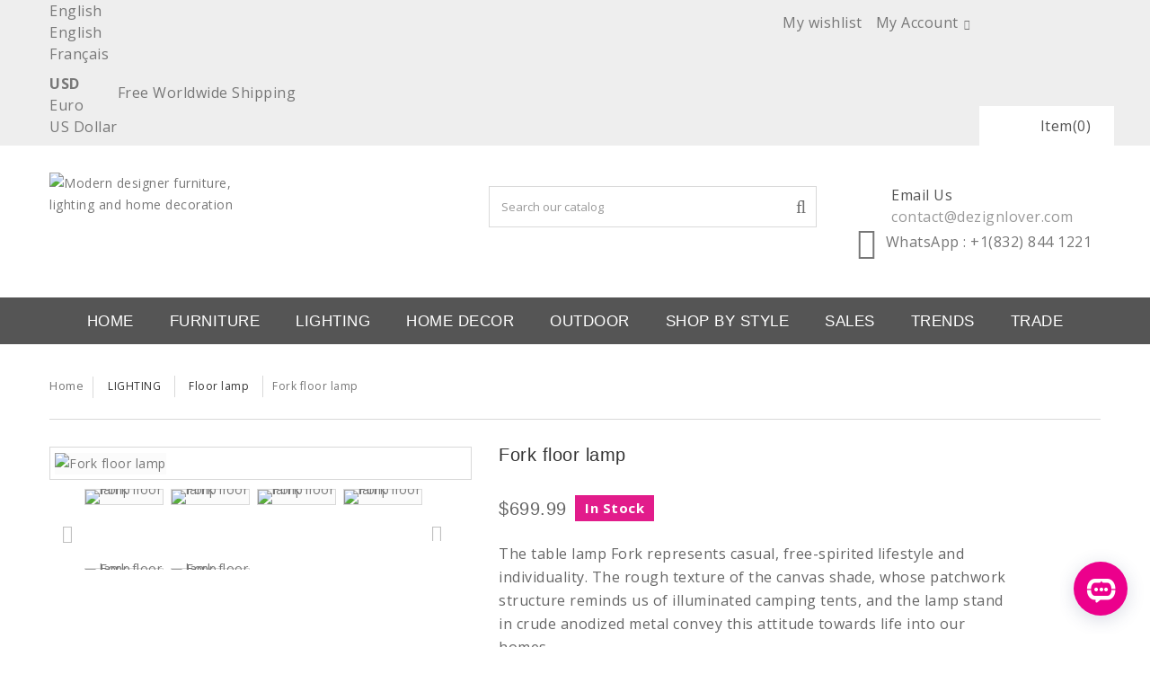

--- FILE ---
content_type: text/html; charset=utf-8
request_url: https://www.dezignlover.com/en/design-floor-lamp/372-fork-floor-lamp.html
body_size: 24285
content:
<!DOCTYPE HTML><!--[if lt IE 7]><html class="no-js lt-ie9 lt-ie8 lt-ie7 " lang="en"><![endif]--><!--[if IE 7]><html class="no-js lt-ie9 lt-ie8 ie7" lang="en"><![endif]--><!--[if IE 8]><html class="no-js lt-ie9 ie8" lang="en"><![endif]--><!--[if gt IE 8]><html class="no-js ie9" lang="en"><![endif]--><html lang="en"><head><meta charset="utf-8" /><title> Fork floor lamp . Free Worldwide delivery. Custom Designer Lighting Solution. Trade &amp; Commercial Pricing Available. 100% Satisf</title> <script data-keepinline="true">var cdcGtmApi = '//www.dezignlover.com/en/module/cdc_googletagmanager/async';
    var ajaxShippingEvent = 1;
    var ajaxPaymentEvent = 1;

/* datalayer */
dataLayer = window.dataLayer || [];
    let cdcDatalayer = {"pageCategory":"product","event":"view_item","ecommerce":{"currency":"USD","items":[{"item_name":"Fork floor lamp","item_id":"372-23199","price":"699.99","price_tax_exc":"699.99","price_tax_inc":"699.99","item_brand":"Foscarini","item_category":"LIGHTING","item_category2":"Floor lamp","item_variant":"White","quantity":1,"google_business_vertical":"retail"}],"value":"699.99"}};
    dataLayer.push(cdcDatalayer);

/* call to GTM Tag */
(function(w,d,s,l,i){w[l]=w[l]||[];w[l].push({'gtm.start':
new Date().getTime(),event:'gtm.js'});var f=d.getElementsByTagName(s)[0],
j=d.createElement(s),dl=l!='dataLayer'?'&l='+l:'';j.async=true;j.src=
'https://www.googletagmanager.com/gtm.js?id='+i+dl;f.parentNode.insertBefore(j,f);
})(window,document,'script','dataLayer','GTM-5LMBHRFR');

/* async call to avoid cache system for dynamic data */
dataLayer.push({
  'event': 'datalayer_ready'
});</script> <meta name="description" content=" The table lamp Fork represents casual, free-spirited lifestyle and individuality. The rough texture of the canvas shade, whose patchwork structure reminds us of illuminated camping tents, and the lamp stand in crude anodized metal convey this attitude" /><meta name="keywords" content="fork,foscarini,contemporary furniture,lighting,kid&#039;s furniture,home decoration,decorative accessories,cheap design,dining chair,pendant lamp" /><meta name="generator" content="PrestaShop" /><meta name="robots" content="index,follow" /><meta name="viewport" content="width=device-width, minimum-scale=0.25, maximum-scale=1.0, initial-scale=1.0" /><meta name="apple-mobile-web-app-capable" content="yes" /><link rel="icon" type="image/vnd.microsoft.icon" href="/img/favicon.jpg" /><link rel="shortcut icon" type="image/x-icon" href="/img/favicon.jpg" /><link rel="stylesheet" href="/themes/theme1046/css/global.css" media="all" /><link rel="stylesheet" href="/themes/theme1046/css/autoload/highdpi.css" media="all" /><link rel="stylesheet" href="/themes/theme1046/css/autoload/responsive-tables.css" media="all" /><link rel="stylesheet" href="/themes/theme1046/css/autoload/uniform.default.css" media="all" /><link rel="stylesheet" href="/js/jquery/plugins/fancybox/jquery.fancybox.css" media="all" /><link rel="stylesheet" href="/themes/theme1046/css/product.css" media="all" /><link rel="stylesheet" href="/themes/theme1046/css/print.css" media="print" /><link rel="stylesheet" href="/js/jquery/plugins/bxslider/jquery.bxslider.css" media="all" /><link rel="stylesheet" href="/js/jquery/plugins/jqzoom/jquery.jqzoom.css" media="all" /><link rel="stylesheet" href="/modules/ets_superspeed/views/css/hide.css" media="all" /><link rel="stylesheet" href="/modules/creativeelements/views/lib/font-awesome/css/font-awesome.min.css?v=4.7.0" media="all" /><link rel="stylesheet" href="/modules/creativeelements/views/css/animations.min.css?v=1.0.12" media="all" /><link rel="stylesheet" href="/modules/creativeelements/views/css/frontend.min.css?v=1.0.12" media="all" /><link rel="stylesheet" href="/modules/prestablog/views/css/grid-for-1-6-module.css" media="all" /><link rel="stylesheet" href="/modules/socialsharing/css/socialsharing.css" media="all" /><link rel="stylesheet" href="/themes/theme1046/css/modules/blockcart/blockcart.css" media="all" /><link rel="stylesheet" href="/themes/theme1046/css/modules/blockcontact/blockcontact.css" media="all" /><link rel="stylesheet" href="/themes/theme1046/css/modules/blocknewsletter/blocknewsletter.css" media="all" /><link rel="stylesheet" href="/themes/theme1046/css/modules/blocksearch/blocksearch.css" media="all" /><link rel="stylesheet" href="/js/jquery/plugins/autocomplete/jquery.autocomplete.css" media="all" /><link rel="stylesheet" href="/themes/theme1046/css/product_list.css" media="all" /><link rel="stylesheet" href="/themes/theme1046/css/modules/mailalerts/mailalerts.css" media="all" /><link rel="stylesheet" href="/modules/blockstore/blockstore.css" media="all" /><link rel="stylesheet" href="/themes/theme1046/css/modules/blocktags/blocktags.css" media="all" /><link rel="stylesheet" href="/themes/theme1046/css/modules/blockuserinfo/blockuserinfo.css" media="all" /><link rel="stylesheet" href="/themes/theme1046/css/modules/blockviewed/blockviewed.css" media="all" /><link rel="stylesheet" href="/themes/theme1046/css/modules/favoriteproducts/favoriteproducts.css" media="all" /><link rel="stylesheet" href="/themes/theme1046/css/modules/themeconfigurator/css/hooks.css" media="all" /><link rel="stylesheet" href="/themes/theme1046/css/modules/blockwishlist/blockwishlist.css" media="all" /><link rel="stylesheet" href="/modules/paypal/views/css/paypal.css" media="all" /><link rel="stylesheet" href="/themes/theme1046/css/modules/productcomments/productcomments.css" media="all" /><link rel="stylesheet" href="/modules/sendtoafriend/sendtoafriend.css" media="all" /><link rel="stylesheet" href="/themes/theme1046/css/modules/blockpermanentlinks/blockpermanentlinks.css" media="all" /><link rel="stylesheet" href="/themes/theme1046/css/modules/blocktopmenu/css/blocktopmenu.css" media="all" /><link rel="stylesheet" href="/themes/theme1046/css/modules/blocktopmenu/css/superfish-modified.css" media="all" /><link rel="stylesheet" href="/themes/theme1046/css/modules/flashsales/views/css/fs-product-s-1.css" media="all" /><link rel="stylesheet" href="/modules/relatedproducts/views/css/relatedproducts-list-a.css" media="all" /><link rel="stylesheet" href="/modules/relatedproducts/views/css/relatedproducts-list-b.css" media="all" /><link rel="stylesheet" href="/modules/relatedproducts/views/css/relatedproducts-thumbnails.css" media="all" /><link rel="stylesheet" href="/modules/relatedproducts/views/css/relatedproducts-global.css" media="all" /><link rel="stylesheet" href="/modules/relatedproducts/views/css/relatedproducts-column.css" media="all" /><link rel="stylesheet" href="/modules/relatedproducts/views/css/relatedproducts-theme.css" media="all" /><link rel="stylesheet" href="/modules/arlsf/views/css/animate.min.css" media="all" /><link rel="stylesheet" href="/modules/arlsf/views/css/styles.css" media="all" /><link rel="stylesheet" href="/modules/collection/views/css/collectionFrontOffice.css" media="all" /><link rel="stylesheet" href="/modules/psproductcountdownpro/views/css/settings.css" media="all" /><link rel="stylesheet" href="/modules/psproductcountdownpro/views/css/front.css" media="all" /><link rel="stylesheet" href="/modules/psproductcountdownpro/views/css/themes/2-dark.css" media="all" /><link rel="stylesheet" href="/modules/bontestimonials/views/css/front.css" media="all" /><link rel="stylesheet" href="/modules/bontestimonials/views/css/owl.carousel.css" media="all" /><link rel="stylesheet" href="/modules/bontestimonials/views/css/owl.theme.default.css" media="all" /><link rel="stylesheet" href="/themes/theme1046/css/modules/blockcategories/blockcategories.css" media="all" /><link rel="stylesheet" href="/modules/layerslider/views/css/layerslider/layerslider.css?v=6.6.9" media="all" /><link rel="stylesheet" href="/modules/layerslider/views/lib/font-awesome/css/font-awesome.min.css?v=4.7.0" media="all" /><link rel="stylesheet" href="/themes/theme1046/css/modules/blocklanguages/blocklanguages.css" media="all" /><link rel="stylesheet" href="/modules/higallery/views/css/front.css" media="all" /><link rel="stylesheet" href="/modules/higallery/views/css/jquery.magnific-popup.css" media="all" /><link rel="stylesheet" href="/modules/bonpromotion/views/css/promotion_front.css" media="all" /><link rel="stylesheet" href="/modules/bonpromotion/views/css/slick.css" media="all" /><link rel="stylesheet" href="/modules/bonpromotion/views/css/slick-theme.css" media="all" /><link rel="stylesheet" href="/themes/theme1046/css/modules/blockcurrencies/blockcurrencies.css" media="all" /><link rel="stylesheet" href="/modules/productcontact/views/css/fancy.css" media="all" /><link rel="stylesheet" href="/modules/productcontact/views/css/jquery.fbox.css" media="all" /><link rel="stylesheet" href="/js/jquery/ui/themes/base/jquery.ui.core.css" media="all" /><link rel="stylesheet" href="/js/jquery/ui/themes/base/jquery.ui.slider.css" media="all" /><link rel="stylesheet" href="/js/jquery/ui/themes/base/jquery.ui.theme.css" media="all" /><link rel="stylesheet" href="/modules/blockreinsurance/style.css" media="all" />  <style></style>  <style>.layered_filter_ul .radio,.layered_filter_ul .checkbox {
    display: inline-block;
}
.ets_speed_dynamic_hook .cart-products-count{
    display:none!important;
}
.ets_speed_dynamic_hook .ajax_cart_quantity ,.ets_speed_dynamic_hook .ajax_cart_product_txt,.ets_speed_dynamic_hook .ajax_cart_product_txt_s{
    display:none!important;
}
.ets_speed_dynamic_hook .shopping_cart > a:first-child:after {
    display:none!important;
}</style><meta property="og:type" content="product" /><meta property="og:url" content="https://www.dezignlover.com/en/design-floor-lamp/372-fork-floor-lamp.html" /><meta property="og:title" content=" Fork floor lamp . Free Worldwide delivery. Custom Designer Lighting Solution. Trade &amp; Commercial Pricing Available. 100% Satisf" /><meta property="og:site_name" content="Modern designer furniture, lighting and home decoration" /><meta property="og:description" content=" The table lamp Fork represents casual, free-spirited lifestyle and individuality. The rough texture of the canvas shade, whose patchwork structure reminds us of illuminated camping tents, and the lamp stand in crude anodized metal convey this attitude" /><meta property="og:image" content="https://www.dezignlover.com/1732-large_default/fork-floor-lamp.jpg" /><meta property="product:pretax_price:amount" content="699.99" /><meta property="product:pretax_price:currency" content="USD" /><meta property="product:price:amount" content="699.99" /><meta property="product:price:currency" content="USD" /> <style type="text/css">#arlsf-notification .arlsf-inner{
                    opacity: 0.6;
                            background: #3b3b3b;
                            height: 100px;
                            width: 460px;
            }
    #arlsf-notification:hover .arlsf-inner{
                    opacity: 1;
            }
    #arlsf-notification .arlsf-image{
                    height: 100px;
            width: 100px;
            }
    #arlsf-notification .arlsf-content p{
        margin-bottom: 4px;
                    color: #ff649b;
                            font-size: 15px;
            }
    #arlsf-notification .arlsf-content{
                    padding-left: 108px;
            }
    #arlsf-notification{
        
                    border: 1px solid #8e8e8e;
            height: 94px;
                            height: 100px;
                            width: 460px;
                                    box-shadow: 0 0 3px #6c6c6c;
                            color: #ff649b;
                
                    top: auto;
            bottom: 0px;
            left: 0px;
            right: auto;
                
        
    }
    #arlsf-notification a{
                    color: #ffffff;
            }
    
    #arlsf-notification button{
                    color: #ffffff;
            }
    #arlsf-notification.active, #arlsf-notification.animated{
                    opacity: 0.6;
            }
            #arlsf-notification.active:hover, #arlsf-notification.animated:hover{
            opacity: 1;
        }
        @media (max-width: 478px){
        #arlsf-notification{
                            top: 0px;
                bottom: auto;
                left: 5px;
                right: 5px;
                                        height: 90px;
                                        width: auto;
                    }
        #arlsf-notification .arlsf-inner{
                            height: 90px;
                                        width: auto;
                    }
        #arlsf-notification .arlsf-image{
                            height: 90px;
                width: 90px;
                    }
    }</style><style type="text/css"></style> <meta name="generator" content="Powered by Creative Slider 6.6.9 - Multi-Purpose, Responsive, Parallax, Mobile-Friendly Slider Module for PrestaShop." />  <!--[if IE 8]> 
<script src="https://oss.maxcdn.com/libs/html5shiv/3.7.0/html5shiv.js"></script> 
<script src="https://oss.maxcdn.com/libs/respond.js/1.3.0/respond.min.js"></script> <![endif]-->  <meta name="google-site-verification" content="RvMZg1C0Ne1qC3lw2-YPgSvNc5IcM9UdRqll2B3ZVHc" /> <script type="application/ld+json">{
          "@context": "https://schema.org",
          "@type": "Organization",
          "name": "Dezignlover",
          "url": "https://www.dezignlover.com/",
          "logo": "https://www.dezignlover.com/img/dezignlover-transparent-logo.png",
          "contactPoint": {
            "@type": "ContactPoint",
            "telephone": "+1(832) 844 1221",
            "contactType": "sales",
            "areaServed": "US",
            "availableLanguage": "en"
          }
        }</script>   </head><body id="product" class="product product-372 product-fork-floor-lamp category-22 category-design-floor-lamp hide-left-column hide-right-column lang_en"> <noscript><iframe src="https://www.googletagmanager.com/ns.html?id=GTM-5LMBHRFR" height="0" width="0" style="display:none;visibility:hidden"></iframe></noscript> <noscript><iframe src="https://www.googletagmanager.com/ns.html?id=GTM-5LMBHRFR" height="0" width="0" style="display:none;visibility:hidden"></iframe></noscript> <!--[if IE 8]><div style='clear:both;height:59px;padding:0 15px 0 15px;position:relative;z-index:10000;text-align:center;'><a href="http://www.microsoft.com/windows/internet-explorer/default.aspx?ocid=ie6_countdown_bannercode"><img src="http://storage.ie6countdown.com/assets/100/images/banners/warning_bar_0000_us.jpg" border="0" height="42" width="820" alt="You are using an outdated browser. For a faster, safer browsing experience, upgrade for free today." /></a></div><![endif]--><div id="page"><div class="header-container"><header id="header"><div class="banner"><div class="container"><div class="row"></div></div></div><div class="nav"><div class="container"><div class="row"><nav><div id="user-block-top"><div class="my-wishlist"><a href="https://www.dezignlover.com/en/module/blockwishlist/mywishlist">My wishlist</a></div><div class="current"> <span class="cur-label">My Account</span></div><ul class="toogle_content"><li> <a class="login" href="https://www.dezignlover.com/en/my-account" rel="nofollow" title="Log in to your customer account">Sign in</a></li></ul></div><div id="languages-block-top" class="languages-block"><div class="current"><span>English</span></div><ul id="first-languages" class="languages-block_ul toogle_content"><li class="selected"> <span>English</span></li><li > <a href="https://www.dezignlover.com/fr/lampadaire-design/372-lampadaire-design-fork.html" title="Français (French)"> <span>Français</span> </a></li></ul></div><div id="currencies-block-top" class="selected-currency"><form id="setCurrency" action="/en/design-floor-lamp/372-fork-floor-lamp.html" method="post"><div class="current"><input type="hidden" name="id_currency" id="id_currency" value=""/><input type="hidden" name="SubmitCurrency" value="" /> <strong>USD</strong></div><ul id="first-currencies" class="currencies_ul toogle_content"><li ><a href="javascript:setCurrency(1);" rel="nofollow" title="Euro">Euro</a></li><li class="selected"><a href="javascript:setCurrency(2);" rel="nofollow" title="US Dollar">US Dollar</a></li></ul></form><div class="free-shipping-text">Free Worldwide Shipping</div></div></nav></div></div></div><div><div class="container"><div class="row"><div id="header_logo"> <a href="#" class="menu_icon"></a><a href="http://www.dezignlover.com/" title="Modern designer furniture, lighting and home decoration"><img class="logo img-responsive" src="https://www.dezignlover.com/img/modern-contemporary-furniture-lighting-and-accessories-logo-1683546501.jpg" alt="Modern designer furniture, lighting and home decoration" width="222" height="90"/></a></div><div class="my-wishlist-mb hide-desktop"><a href="https://www.dezignlover.com/en/module/blockwishlist/mywishlist"><i class="fa fa-heart"></i></a></div><div class="user-mb hide-desktop"> <a class="login" href="https://www.dezignlover.com/en/my-account" rel="nofollow" title="Log in to your customer account"><i class="fa fa-user"></i></a></div><div class="wrap-cart"><div class="shopping_cart"><a href="https://www.dezignlover.com/en/quick-order" title="View my shopping cart" rel="nofollow"><b>Cart</b><span class="ajax_cart_quantity unvisible"><i class="cart-item">Item</i>(0)</span><span class="ajax_cart_product_txt unvisible">Product</span><span class="ajax_cart_product_txt_s unvisible">Products</span><span class="ajax_cart_total unvisible"> </span><span class="ajax_cart_no_product"><i class="cart-item">Item</i>(0)</span> </a><div class="cart_block block"><div class="block_content"><div class="cart_block_list"><p class="cart_block_no_products">No products</p><div class="cart-prices"><div class="cart-prices-line first-line"><span class="price cart_block_shipping_cost ajax_cart_shipping_cost"> Free shipping! </span><span>Shipping</span></div><div class="cart-prices-line last-line"><span class="price cart_block_total ajax_block_cart_total">$0.00</span><span>Total</span></div></div><p class="cart-buttons"><a id="button_order_cart" class="btn btn-default btn-sm icon-right" href="https://www.dezignlover.com/en/quick-order" title="Check out" rel="nofollow"><span>Check out</span></a></p></div></div></div></div></div><div id="layer_cart"><div class="clearfix"><div class="layer_cart_product col-xs-12 col-md-6"><span class="cross" title="Close window"></span><h2><i class="fa fa-ok"></i>Product successfully added to your shopping cart</h2><div class="product-image-container layer_cart_img"></div><div class="layer_cart_product_info"><span id="layer_cart_product_title" class="product-name"></span><span id="layer_cart_product_attributes"></span><div><strong class="dark">Quantity</strong><span id="layer_cart_product_quantity"></span></div><div><strong class="dark">Total</strong><span id="layer_cart_product_price"></span></div></div></div><div class="layer_cart_cart col-xs-12 col-md-6"><h2><span class="ajax_cart_product_txt_s unvisible">There are <span class="ajax_cart_quantity">0</span> items in your cart.</span><span class="ajax_cart_product_txt ">There is 1 item in your cart.</span></h2><div class="layer_cart_row"><strong class="dark">Total products (tax excl.) </strong><span class="ajax_block_products_total"> </span></div><div class="layer_cart_row"><strong class="dark">Total shipping&nbsp;(tax excl.) </strong><span class="ajax_cart_shipping_cost"> Free shipping! </span></div><div class="layer_cart_row"><strong class="dark">Total (tax excl.) </strong><span class="ajax_block_cart_total"> </span></div><div class="button-container"><span class="continue btn btn-default btn-md icon-left" title="Continue shopping"><span>Continue shopping</span></span><a class="btn btn-default btn-md icon-right" href="https://www.dezignlover.com/en/quick-order" title="Proceed to checkout" rel="nofollow"><span>Proceed to checkout</span></a></div></div></div><div class="crossseling"></div></div><div class="layer_cart_overlay"></div><div class="contact-with-search"><div id="search_block_top"><form id="searchbox" method="get" action="https://www.dezignlover.com/en/search" ><input type="hidden" name="controller" value="search" /><input type="hidden" name="orderby" value="position" /><input type="hidden" name="orderway" value="desc" /><input class="search_query form-control" type="text" id="search_query_top" name="search_query" placeholder="Search our catalog" value="" /><button type="submit" name="submit_search" class="btn btn-default button-search"><span>Search our catalog</span></button></form></div><div class="block_top_content"><ul><li class="contact-item"><div class="contact-icon"> <span class="icon mail-icon"></span></div><div class="contact-detail"> <span class="contact-title">Email Us</span> <span class="contact-mail">contact@dezignlover.com</span></div></li><li><div class="icon"><i class="fa fa fa-whatsapp"></i></div><div class="data"> WhatsApp <span class="contact-skype">: +1(832) 844 1221</span></div></li></ul></div></div><div id="block_top_menu" class="sf-contener"><div id="block_top_wrap"><div class="container"><div class="cat-title">Categories</div><ul class="sf-menu clearfix menu-content"><li><a href="https://www.dezignlover.com/en/" title="HOME">HOME</a></li><li><a href="https://www.dezignlover.com/en/9-furniture" title="FURNITURE">FURNITURE</a><ul><li><a href="https://www.dezignlover.com/en/26-design-chair" title="Seating">Seating</a><ul><li><a href="https://www.dezignlover.com/en/43-design-bench" title="Bench">Bench</a></li><li><a href="https://www.dezignlover.com/en/38-design-side-dining-chair" title="Side chair">Side chair</a></li><li><a href="https://www.dezignlover.com/en/39-design-bar-chair" title="Bar chair">Bar chair</a></li><li><a href="https://www.dezignlover.com/en/44-design-desk-chair" title="Office chair">Office chair</a></li><li><a href="https://www.dezignlover.com/en/37-design-armchair-lounge-chair" title="Armchair Lounge chair">Armchair Lounge chair</a></li><li><a href="https://www.dezignlover.com/en/40-design-stool" title="Stool">Stool</a></li></ul></li><li><a href="https://www.dezignlover.com/en/41-design-sofa" title="Sofa">Sofa</a></li><li><a href="https://www.dezignlover.com/en/35-design-storage" title="Storage">Storage</a></li><li><a href="https://www.dezignlover.com/en/36-design-table" title="Table ">Table </a></li><li><a href="https://www.dezignlover.com/en/275-furniture-for-kids" title="Furniture for kids">Furniture for kids</a></li></ul></li><li><a href="https://www.dezignlover.com/en/14-lighting" title="LIGHTING">LIGHTING</a><ul><li><a href="https://www.dezignlover.com/en/21-design-wall-lamp" title="Wall lamp">Wall lamp</a></li><li><a href="https://www.dezignlover.com/en/22-design-floor-lamp" title="Floor lamp">Floor lamp</a></li><li><a href="https://www.dezignlover.com/en/20-design-table-lamp" title="Table lamp">Table lamp</a></li><li><a href="https://www.dezignlover.com/en/19-chandelier-lamp" title="Chandelier lamp">Chandelier lamp</a></li><li><a href="https://www.dezignlover.com/en/18-design-ceiling-lamp" title="Ceiling lamp">Ceiling lamp</a></li><li><a href="https://www.dezignlover.com/en/17-design-pendant-lamp" title="Pendant lamp">Pendant lamp</a></li><li><a href="https://www.dezignlover.com/en/50-bulb" title="Bulb">Bulb</a></li><li><a href="https://www.dezignlover.com/en/276-lighting-for-kids" title="Lighting for kids">Lighting for kids</a></li></ul></li><li><a href="https://www.dezignlover.com/en/13-home-decor" title="HOME DECOR">HOME DECOR</a><ul><li><a href="https://www.dezignlover.com/en/47-cushion-et-pouf" title="Cushion and pouf">Cushion and pouf</a></li><li><a href="https://www.dezignlover.com/en/30-clock-design" title="Clock">Clock</a></li><li><a href="https://www.dezignlover.com/en/33-design-decorative-accessories" title="Decorative accessories">Decorative accessories</a></li><li><a href="https://www.dezignlover.com/en/34-decorative-candle-holder" title="Decorative candle holder">Decorative candle holder</a></li><li><a href="https://www.dezignlover.com/en/31-clothes-rack" title="Clothes Rack ">Clothes Rack </a></li><li><a href="https://www.dezignlover.com/en/32-magazine-rack" title="Magazine rack">Magazine rack</a></li><li><a href="https://www.dezignlover.com/en/274-sculpture" title="Sculpture">Sculpture</a></li><li><a href="https://www.dezignlover.com/en/45-rug-carpet" title="Rug ">Rug </a></li></ul></li><li><a href="https://www.dezignlover.com/en/42-outdoor" title="OUTDOOR">OUTDOOR</a><ul><li><a href="https://www.dezignlover.com/en/277-outdoor-furniture" title="Outdoor Furniture">Outdoor Furniture</a></li><li><a href="https://www.dezignlover.com/en/278-outdoor-lighting" title="Outdoor Lighting">Outdoor Lighting</a></li><li><a href="https://www.dezignlover.com/en/279-outdoor-decoration" title="Outdoor Decoration">Outdoor Decoration</a></li></ul></li><li><a href="https://www.dezignlover.com/en/49-shop-by-style" title="SHOP BY STYLE">SHOP BY STYLE</a><ul><li><a href="https://www.dezignlover.com/en/271-modern-contemporary-style" title="Modern & Contemporary Style ">Modern & Contemporary Style </a></li><li><a href="https://www.dezignlover.com/en/272-industry-vintage-style" title="Industry & Vintage Style">Industry & Vintage Style</a></li><li><a href="https://www.dezignlover.com/en/273-scandinavian-natural-style" title="Scandinavian & Natural Style">Scandinavian & Natural Style</a></li></ul></li><li><a href="https://www.dezignlover.com/en/48-sales" title="SALES">SALES</a></li><li><a href="http://www.dezignlover.com/en/blog" onclick="return !window.open(this.href);" title="Trends">Trends</a></li><li><a href="https://www.dezignlover.com/en/content/16-trade-program" onclick="return !window.open(this.href);" title="Trade">Trade</a></li></ul></div></div></div></div></div></div></header></div><div class="columns-container"><div id="columns" class="container"><div class="breadcrumb clearfix"><a class="home" href="http://www.dezignlover.com/" title="Return to Home">Home</a> <span class="navigation-pipe" >&gt;</span> <a href="https://www.dezignlover.com/en/14-lighting" title="LIGHTING" data-gg="">LIGHTING</a><span class="navigation-pipe">></span><a href="https://www.dezignlover.com/en/22-design-floor-lamp" title="Floor lamp" data-gg="">Floor lamp</a><span class="navigation-pipe">></span>Fork floor lamp</div><div class="row"><div id="center_column" class="center_column col-xs-12 col-sm-12">  <div itemscope itemtype="http://schema.org/Product"><div class="primary_block row"><div class="container"><div class="top-hr"></div></div><div class="pb-left-column col-xs-12 col-sm-4 col-md-5"><div id="image-block" class="clearfix"> <span id="view_full_size"> <a class="jqzoom" title="Fork floor lamp" rel="gal1" href="https://www.dezignlover.com/1732-tm_thickbox_default/fork-floor-lamp.jpg" itemprop="url"> <img itemprop="image" src="https://www.dezignlover.com/1732-tm_large_default/fork-floor-lamp.jpg" title="Fork floor lamp" alt="Fork floor lamp"/> </a> </span></div><div id="views_block" class="clearfix "> <span class="view_scroll_spacer"> <a id="view_scroll_left" class="" title="Other views" href="javascript:{}"> Previous </a> </span><div id="thumbs_list"><ul id="thumbs_list_frame"><li id="thumbnail_1732"> <a href="javascript:void(0);"rel="{gallery: 'gal1', smallimage: 'https://www.dezignlover.com/1732-tm_large_default/fork-floor-lamp.jpg',largeimage: 'https://www.dezignlover.com/1732-tm_thickbox_default/fork-floor-lamp.jpg'}" title="Fork floor lamp"> <img class="img-responsive" id="thumb_1732" src="https://www.dezignlover.com/1732-tm_cart_default/fork-floor-lamp.jpg" alt="Fork floor lamp" title="Fork floor lamp" height="80" width="80" itemprop="image" /> </a></li><li id="thumbnail_1734"> <a href="javascript:void(0);"rel="{gallery: 'gal1', smallimage: 'https://www.dezignlover.com/1734-tm_large_default/fork-floor-lamp.jpg',largeimage: 'https://www.dezignlover.com/1734-tm_thickbox_default/fork-floor-lamp.jpg'}" title="Fork floor lamp"> <img class="img-responsive" id="thumb_1734" src="https://www.dezignlover.com/1734-tm_cart_default/fork-floor-lamp.jpg" alt="Fork floor lamp" title="Fork floor lamp" height="80" width="80" itemprop="image" /> </a></li><li id="thumbnail_1736"> <a href="javascript:void(0);"rel="{gallery: 'gal1', smallimage: 'https://www.dezignlover.com/1736-tm_large_default/fork-floor-lamp.jpg',largeimage: 'https://www.dezignlover.com/1736-tm_thickbox_default/fork-floor-lamp.jpg'}" title="Fork floor lamp"> <img class="img-responsive" id="thumb_1736" src="https://www.dezignlover.com/1736-tm_cart_default/fork-floor-lamp.jpg" alt="Fork floor lamp" title="Fork floor lamp" height="80" width="80" itemprop="image" /> </a></li><li id="thumbnail_1737"> <a href="javascript:void(0);"rel="{gallery: 'gal1', smallimage: 'https://www.dezignlover.com/1737-tm_large_default/fork-floor-lamp.jpg',largeimage: 'https://www.dezignlover.com/1737-tm_thickbox_default/fork-floor-lamp.jpg'}" title="Fork floor lamp"> <img class="img-responsive" id="thumb_1737" src="https://www.dezignlover.com/1737-tm_cart_default/fork-floor-lamp.jpg" alt="Fork floor lamp" title="Fork floor lamp" height="80" width="80" itemprop="image" /> </a></li><li id="thumbnail_7012"> <a href="javascript:void(0);"rel="{gallery: 'gal1', smallimage: 'https://www.dezignlover.com/7012-tm_large_default/fork-floor-lamp.jpg',largeimage: 'https://www.dezignlover.com/7012-tm_thickbox_default/fork-floor-lamp.jpg'}" title="Fork floor lamp"> <img class="img-responsive" id="thumb_7012" src="https://www.dezignlover.com/7012-tm_cart_default/fork-floor-lamp.jpg" alt="Fork floor lamp" title="Fork floor lamp" height="80" width="80" itemprop="image" /> </a></li><li id="thumbnail_7013" class="last"> <a href="javascript:void(0);"rel="{gallery: 'gal1', smallimage: 'https://www.dezignlover.com/7013-tm_large_default/fork-floor-lamp.jpg',largeimage: 'https://www.dezignlover.com/7013-tm_thickbox_default/fork-floor-lamp.jpg'}" title="Fork floor lamp"> <img class="img-responsive" id="thumb_7013" src="https://www.dezignlover.com/7013-tm_cart_default/fork-floor-lamp.jpg" alt="Fork floor lamp" title="Fork floor lamp" height="80" width="80" itemprop="image" /> </a></li></ul></div> <a id="view_scroll_right" title="Other views" href="javascript:{}"> Next </a></div><p class="resetimg clear no-print"> <span id="wrapResetImages" style="display: none;"> <a href="https://www.dezignlover.com/en/design-floor-lamp/372-fork-floor-lamp.html" name="resetImages"> <i class="fa fa-repeat"></i> Display all pictures </a> </span></p></div><div class="pb-center-column col-xs-12 col-sm-8 col-md-6"><h1 itemprop="name">Fork floor lamp</h1><div class="content_prices clearfix"><div class="price"><p class="our_price_display" itemprop="offers" itemscope itemtype="http://schema.org/Offer"><link itemprop="availability" href="http://schema.org/InStock"/> <span id="our_price_display" itemprop="price">$699.99</span><meta itemprop="priceCurrency" content="USD" /></p><p id="reduction_percent" style="display:none;"> <span id="reduction_percent_display"> </span></p><p id="reduction_amount" style="display:none"> <span id="reduction_amount_display"> </span></p><p id="old_price" class="hidden"> <span id="old_price_display"></span></p></div><div class="clear"></div></div> <span itemprop="offers" itemscope itemtype="http://schema.org/Offer" class="availability"> <span class="available-now label label-success"><link itemprop="availability" href="http://schema.org/InStock" /> In Stock </span> </span><p id="product_reference" style="display: none;"> <label>Model </label> <span class="editable" itemprop="sku"></span></p><div id="short_description_block"> <span class='product-description'>Description</span><div id="short_description_content" class="rte align_justify" itemprop="description"><p>The table lamp Fork represents casual, free-spirited lifestyle and individuality. The rough texture of the canvas shade, whose patchwork structure reminds us of illuminated camping tents, and the lamp stand in crude anodized metal convey this attitude towards life into our homes.</p></div><p class="buttons_bottom_block"> <a href="javascript:{}" class="button"> More details </a></p></div><form id="buy_block" action="https://www.dezignlover.com/en/cart" method="post"><p class="hidden"> <input type="hidden" name="token" value="7708bac711ffa3f6909064daacf9d793" /> <input type="hidden" name="id_product" value="372" id="product_page_product_id" /> <input type="hidden" name="add" value="1" /> <input type="hidden" name="id_product_attribute" id="idCombination" value="" /></p><div class="box-info-product"><div class="product_attributes clearfix"><div id="attributes"><div class="clearfix"></div><fieldset class="attribute_fieldset"> <label class="attribute_label" for="group_24"> Shade color&nbsp; </label><div class="attribute_list"> <select name="group_24" id="group_24" class="form-control attribute_select no-print"><option value="536" title="Black">Black</option><option value="972" selected="selected" title="White">White</option> </select></div></fieldset></div><p id="quantity_wanted_p"> <label>Quantity</label> <input type="text" name="qty" id="quantity_wanted" class="text" value="1" /> <a href="#" data-field-qty="qty" class="btn btn-default button-minus product_quantity_down"> <span> <i class="fa fa-minus"></i> </span> </a> <a href="#" data-field-qty="qty" class="btn btn-default button-plus product_quantity_up"> <span> <i class="fa fa-plus"></i> </span> </a> <span class="clearfix"></span></p><p id="minimal_quantity_wanted_p" style="display: none;"> This product is not sold individually. You must select at least <b id="minimal_quantity_label">1</b> quantity for this product.</p></div><div class="box-cart-bottom"><div><p id="add_to_cart" class="buttons_bottom_block no-print"> <button type="submit" name="Submit" class="exclusive btn btn-default ajax_add_to_cart_product_button"> <span>Add to cart</span> </button> <button class=""><p class="buttons_bottom_block no-print"> <a id="wishlist_button" href="#" onclick="WishlistCart('wishlist_block_list', 'add', '372', $('#idCombination').val(), document.getElementById('quantity_wanted').value); return false;" rel="nofollow" title="Add to my wishlist"> ADD TO WISHLIST </a></p><input type="hidden" value="372" name="id_product" id="id_product"> <input type="hidden" value="430" name="id_module" id="id_module"><li style="text-align:center;list-style: outside none none;margin-bottom:10px;margin-top: 10px; margin-right: 275px;"> <button id="contact_products" class="btn btn-primary hide_contact_button"> <span>Ask About This Product</span> </button></li> </button> <a class="btn btn-default" href="https://www.dezignlover.com/en/contact-us" > <span>EMAIL</span> </a></p></div> <strong></strong></div></div></form><p id="availability_statut" style="display: none;"></p><p class="warning_inline" id="last_quantities" style="display: none" >Warning: Last items in stock!</p><p id="availability_date" style="display: none;"> <span id="availability_date_label">Availability date:</span> <span id="availability_date_value"></span></p><div id="oosHook" style="display: none;"></div><p class="socialsharing_product list-inline no-print"> <span class="share-text">Share</span> <button data-type="facebook" type="button" class="btn btn-default social-sharing"> <i class="icon-facebook fa fa-facebook"></i> </button> <button data-type="twitter" type="button" class="btn btn-default social-sharing"> <i class="icon-twitter fa fa-twitter"></i> </button> <button data-type="google-plus" type="button" class="btn btn-default social-sharing"> <i class="icon-google-plus fa fa-google-plus"></i> </button> <button data-type="pinterest" type="button" class="btn btn-default social-sharing"> <i class="icon-pinterest fa fa-pinterest"></i> </button></p>  <p id="loyalty" class="align_justify"> By buying this product you can collect up to <b><span id="loyalty_points">69</span> loyalty points</b>. Your cart will total <b><span id="total_loyalty_points">69</span> points</b> that can be converted into a voucher of <span id="loyalty_price">$6.90</span>.</p> <br class="clear" /><div id="block-reassurance" class="clearfix"><ul class="width3"><li><div class="block-reassurance-item"> <img src="https://www.dezignlover.com/modules/blockreinsurance/img/reinsurance-8-1.jpg" alt="Dezignlover uses the Stripe and Paypal Payment Gateway for its online credit card transactions. All online credit card transactions performed are secured payments." /> <strong>SECURITY POLICY :</strong><span>Dezignlover uses the Stripe and Paypal Payment Gateway for its online credit card transactions. All online credit card transactions performed are secured payments.</span></div></li><li><div class="block-reassurance-item"> <img src="https://www.dezignlover.com/modules/blockreinsurance/img/reinsurance-9-1.jpg" alt="Free shipping to worldwide with DHL/FEDEX/UPS/EMS. Delivery term 5-15 days. We ship to USA/Canada, Europe, Asia, and Australia…" /> <strong>SHIPPING POLICY : </strong><span>Free shipping to worldwide with DHL/FEDEX/UPS/EMS. Delivery term 5-15 days. We ship to USA/Canada, Europe, Asia, and Australia…</span></div></li><li><div class="block-reassurance-item"> <img src="https://www.dezignlover.com/modules/blockreinsurance/img/reinsurance-10-1.jpg" alt="Money Back Guarantee. If for any reason you are not completely satisfied with your purchase we will give you a 7 day money-back guarantee from the date of delivery. 12 Months Warranty." /> <strong>RETURN POLICY :</strong><span>Money Back Guarantee. If for any reason you are not completely satisfied with your purchase we will give you a 7 day money-back guarantee from the date of delivery. 12 Months Warranty.</span></div></li></ul></div></div></div><div class="container"><ul class="nav nav-tabs"><li class="active"><a data-toggle="tab" href="#detail">Details</a></li><li><a data-toggle="tab" href="#loyality">Loyalty Program</a></li><li><a data-toggle="tab" href="#review">Reviews</a></li></ul><div class="tab-content"> <section class="page-product-box tab-pane fade in active" id='detail'><h3 class="page-product-heading">More info</h3><div class="rte"><table class="table-bordered"><tbody><tr><td><p><strong><span>Dimensions:</span></strong></p></td><td><p class="p"><span>Diam 33cm x H186cm /&nbsp;Diam 13'' x H73''</span></p></td></tr><tr><td><p><strong><span>Color:</span></strong></p></td><td><p class="p"><span style="font-family:Arial, Helvetica, sans-serif;font-size:13px;font-style:normal;font-weight:400;">Shade in white, black,&nbsp;</span>grey<span style="font-family:Arial, Helvetica, sans-serif;font-size:13px;font-style:normal;font-weight:400;">, structure in black</span></p></td></tr><tr><td><p><strong><span>Material:</span></strong></p></td><td><p class="p"><span>Metal, linen</span></p></td></tr><tr><td><p><strong><span>Bulbs</span></strong><strong><span>:</span></strong><span>&nbsp;</span></p></td><td><p><span>R7S</span></p></td></tr><tr><td><p><strong><span>Assembly:</span></strong></p></td><td><p><span>No</span></p></td></tr><tr><td><p><strong><span>Delivery term:</span></strong></p></td><td><p><span>7-15 days</span></p></td></tr><tr><td><p><strong><span>Voltage:</span></strong></p></td><td><p><span>110-240 Volts</span></p></td></tr><tr><td><p><strong><span>Certification:</span></strong></p></td><td><p><span>CE approved and UL listed</span></p></td></tr><tr><td><p><strong><span>Customization:</span></strong></p></td><td><p><span>Available, please contact our customer service.</span></p></td></tr><tr><td><p><strong><span>Disclaimer:</span></strong></p></td><td><p><span>This item is not an original which is sold under license.</span></p></td></tr><tr><td><p><strong><span>Shipping:</span></strong></p></td><td><p><span>Product will be shipped from abroad. </span></p><p><span>Free shipping to Worldwide!&nbsp;</span></p></td></tr><tr><td><p><strong><span>Contact:</span></strong></p></td><td><p><span>Please contact us if you still have any open questions. We are happy to assist you!</span><br /> <span>Email: contact@dezignlover.com</span></p></td></tr></tbody></table></div> </section> <section class="page-product-box tab-pane fade" id="review"><h3 id="#idTab5" class="idTabHrefShort page-product-heading">Reviews</h3></section> <section class="page-product-box tab-pane fade" id='loyality'> </section></div></div> <section class="page-product-box blockproductscategory"><h3 class="productscategory_h3 page-product-heading"> You May Also Like</h3><div id="productscategory_list" class="clearfix"><ul id="bxslider1" class="bxslider clearfix"><li class="product-box item"><a href="https://www.dezignlover.com/en/design-floor-lamp/303-can-floor-lamp.html" class="lnk_img product-image" title="CAN floor lamp"><img src="https://www.dezignlover.com/1461-tm_home_default/can-floor-lamp.jpg" alt="CAN floor lamp" /></a><h5 class="product-name"><a href="https://www.dezignlover.com/en/design-floor-lamp/303-can-floor-lamp.html" title="CAN floor lamp">CAN floor lamp</a></h5><p class="price_display"><span class="price">$499.99</span></p></li><li class="product-box item"><a href="https://www.dezignlover.com/en/design-floor-lamp/307-tab-floor-lamp.html" class="lnk_img product-image" title="TAB floor lamp"><img src="https://www.dezignlover.com/1480-tm_home_default/tab-floor-lamp.jpg" alt="TAB floor lamp" /></a><h5 class="product-name"><a href="https://www.dezignlover.com/en/design-floor-lamp/307-tab-floor-lamp.html" title="TAB floor lamp">TAB floor lamp</a></h5><p class="price_display"><span class="price">$399.99</span></p></li><li class="product-box item"><a href="https://www.dezignlover.com/en/design-floor-lamp/310-icono-0715-floor-lamp.html" class="lnk_img product-image" title="I.CONO 0715 floor lamp"><img src="https://www.dezignlover.com/1489-tm_home_default/icono-0715-floor-lamp.jpg" alt="I.CONO 0715 floor lamp" /></a><h5 class="product-name"><a href="https://www.dezignlover.com/en/design-floor-lamp/310-icono-0715-floor-lamp.html" title="I.CONO 0715 floor lamp">I.CONO 0715 floor lamp</a></h5><p class="price_display"><span class="price">$599.99</span></p></li><li class="product-box item"><a href="https://www.dezignlover.com/en/design-floor-lamp/319-taccia-floor-lamp.html" class="lnk_img product-image" title="Taccia floor lamp"><img src="https://www.dezignlover.com/1542-tm_home_default/taccia-floor-lamp.jpg" alt="Taccia floor lamp" /></a><h5 class="product-name"><a href="https://www.dezignlover.com/en/design-floor-lamp/319-taccia-floor-lamp.html" title="Taccia floor lamp">Taccia floor lamp</a></h5><p class="price_display"><span class="price">$1,699.99</span></p></li><li class="product-box item"><a href="https://www.dezignlover.com/en/design-floor-lamp/321-zelig-floor-lamp.html" class="lnk_img product-image" title="Zelig floor lamp"><img src="https://www.dezignlover.com/1550-tm_home_default/zelig-floor-lamp.jpg" alt="Zelig floor lamp" /></a><h5 class="product-name"><a href="https://www.dezignlover.com/en/design-floor-lamp/321-zelig-floor-lamp.html" title="Zelig floor lamp">Zelig floor lamp</a></h5><p class="price_display"><span class="price">$599.99</span></p></li><li class="product-box item"><a href="https://www.dezignlover.com/en/design-floor-lamp/320-king-floor-lamp.html" class="lnk_img product-image" title="King floor lamp"><img src="https://www.dezignlover.com/1547-tm_home_default/king-floor-lamp.jpg" alt="King floor lamp" /></a><h5 class="product-name"><a href="https://www.dezignlover.com/en/design-floor-lamp/320-king-floor-lamp.html" title="King floor lamp">King floor lamp</a></h5><p class="price_display"><span class="price">$1,299.99</span></p></li><li class="product-box item"><a href="https://www.dezignlover.com/en/design-floor-lamp/413-joy-tr-floor-lamp.html" class="lnk_img product-image" title="Joy TR floor lamp"><img src="https://www.dezignlover.com/1881-tm_home_default/joy-tr-floor-lamp.jpg" alt="Joy TR floor lamp" /></a><h5 class="product-name"><a href="https://www.dezignlover.com/en/design-floor-lamp/413-joy-tr-floor-lamp.html" title="Joy TR floor lamp">Joy TR floor lamp</a></h5><p class="price_display"><span class="price">$799.99</span></p></li><li class="product-box item"><a href="https://www.dezignlover.com/en/design-floor-lamp/414-bella-donna-floor-lamp.html" class="lnk_img product-image" title="Bella Donna floor lamp"><img src="https://www.dezignlover.com/1883-tm_home_default/bella-donna-floor-lamp.jpg" alt="Bella Donna floor lamp" /></a><h5 class="product-name"><a href="https://www.dezignlover.com/en/design-floor-lamp/414-bella-donna-floor-lamp.html" title="Bella Donna floor lamp">Bella Donna floor lamp</a></h5><p class="price_display"><span class="price">$799.99</span></p></li><li class="product-box item"><a href="https://www.dezignlover.com/en/design-floor-lamp/433-cabildo-floor-lamp.html" class="lnk_img product-image" title="Cabildo floor lamp"><img src="https://www.dezignlover.com/15234-tm_home_default/cabildo-floor-lamp.jpg" alt="Cabildo floor lamp" /></a><h5 class="product-name"><a href="https://www.dezignlover.com/en/design-floor-lamp/433-cabildo-floor-lamp.html" title="Cabildo floor lamp">Cabildo floor lamp</a></h5><p class="price_display"><span class="price">$649.99</span></p></li><li class="product-box item"><a href="https://www.dezignlover.com/en/design-floor-lamp/561-tria-floor-lamp.html" class="lnk_img product-image" title="Tria floor lamp"><img src="https://www.dezignlover.com/2541-tm_home_default/tria-floor-lamp.jpg" alt="Tria floor lamp" /></a><h5 class="product-name"><a href="https://www.dezignlover.com/en/design-floor-lamp/561-tria-floor-lamp.html" title="Tria floor lamp">Tria floor lamp</a></h5><p class="price_display"><span class="price">$799.99</span></p></li><li class="product-box item"><a href="https://www.dezignlover.com/en/design-floor-lamp/570-mirror-ball-floor-lamp.html" class="lnk_img product-image" title="Mirror ball tripod floor lamp"><img src="https://www.dezignlover.com/2594-tm_home_default/mirror-ball-floor-lamp.jpg" alt="Mirror ball tripod floor lamp" /></a><h5 class="product-name"><a href="https://www.dezignlover.com/en/design-floor-lamp/570-mirror-ball-floor-lamp.html" title="Mirror ball tripod floor lamp">Mirror ball tripod floor lamp</a></h5><p class="price_display"><span class="price">$2,249.99</span></p></li><li class="product-box item"><a href="https://www.dezignlover.com/en/design-floor-lamp/571-cone-design-tripod-stand-floor-lamp.html" class="lnk_img product-image" title="Cone design tripod stand floor lamp"><img src="https://www.dezignlover.com/2608-tm_home_default/cone-design-tripod-stand-floor-lamp.jpg" alt="Cone design tripod stand floor lamp" /></a><h5 class="product-name"><a href="https://www.dezignlover.com/en/design-floor-lamp/571-cone-design-tripod-stand-floor-lamp.html" title="Cone design tripod stand floor lamp">Cone design tripod stand floor lamp</a></h5><p class="price_display"><span class="price">$1,099.99</span></p></li><li class="product-box item"><a href="https://www.dezignlover.com/en/design-floor-lamp/543-copacabana-floor-lamp.html" class="lnk_img product-image" title="Copacabana P floor lamp"><img src="https://www.dezignlover.com/2509-tm_home_default/copacabana-floor-lamp.jpg" alt="Copacabana P floor lamp" /></a><h5 class="product-name"><a href="https://www.dezignlover.com/en/design-floor-lamp/543-copacabana-floor-lamp.html" title="Copacabana P floor lamp">Copacabana P floor lamp</a></h5><p class="price_display"><span class="price">$699.99</span></p></li><li class="product-box item"><a href="https://www.dezignlover.com/en/design-floor-lamp/603-dupond-et-dupont-cinema-floor-lamp.html" class="lnk_img product-image" title="Dupond et Dupont Cinema floor lamp"><img src="https://www.dezignlover.com/2776-tm_home_default/dupond-et-dupont-cinema-floor-lamp.jpg" alt="Dupond et Dupont Cinema floor lamp" /></a><h5 class="product-name"><a href="https://www.dezignlover.com/en/design-floor-lamp/603-dupond-et-dupont-cinema-floor-lamp.html" title="Dupond et Dupont Cinema floor lamp">Dupond et Dupont Cinema floor lamp</a></h5><p class="price_display"><span class="price">$699.99</span></p></li><li class="product-box item"><a href="https://www.dezignlover.com/en/design-floor-lamp/632-carmen-floor-lamp.html" class="lnk_img product-image" title="Carmen floor lamp"><img src="https://www.dezignlover.com/15239-tm_home_default/carmen-floor-lamp.jpg" alt="Carmen floor lamp" /></a><h5 class="product-name"><a href="https://www.dezignlover.com/en/design-floor-lamp/632-carmen-floor-lamp.html" title="Carmen floor lamp">Carmen floor lamp</a></h5><p class="price_display"><span class="price">$1,099.99</span></p></li><li class="product-box item"><a href="https://www.dezignlover.com/en/design-floor-lamp/690-infiore-floor-lamp.html" class="lnk_img product-image" title="Infiore floor Lamp"><img src="https://www.dezignlover.com/3165-tm_home_default/infiore-floor-lamp.jpg" alt="Infiore floor Lamp" /></a><h5 class="product-name"><a href="https://www.dezignlover.com/en/design-floor-lamp/690-infiore-floor-lamp.html" title="Infiore floor Lamp">Infiore floor Lamp</a></h5><p class="price_display"><span class="price">$649.99</span></p></li><li class="product-box item"><a href="https://www.dezignlover.com/en/design-floor-lamp/704-joiin-floor-lamp.html" class="lnk_img product-image" title="Joiin floor lamp"><img src="https://www.dezignlover.com/3213-tm_home_default/joiin-floor-lamp.jpg" alt="Joiin floor lamp" /></a><h5 class="product-name"><a href="https://www.dezignlover.com/en/design-floor-lamp/704-joiin-floor-lamp.html" title="Joiin floor lamp">Joiin floor lamp</a></h5><p class="price_display"><span class="price">$799.99</span></p></li><li class="product-box item"><a href="https://www.dezignlover.com/en/design-floor-lamp/705-daddy-longleg-floor-lamp.html" class="lnk_img product-image" title="DADDY LONGLEG FLOOR LAMP"><img src="https://www.dezignlover.com/3218-tm_home_default/daddy-longleg-floor-lamp.jpg" alt="DADDY LONGLEG FLOOR LAMP" /></a><h5 class="product-name"><a href="https://www.dezignlover.com/en/design-floor-lamp/705-daddy-longleg-floor-lamp.html" title="DADDY LONGLEG FLOOR LAMP">DADDY LONGLEG FLOOR LAMP</a></h5><p class="price_display"><span class="price">$899.99</span></p></li><li class="product-box item"><a href="https://www.dezignlover.com/en/design-floor-lamp/753-s71-floor-lamp.html" class="lnk_img product-image" title="S71 floor lamp"><img src="https://www.dezignlover.com/3518-tm_home_default/s71-floor-lamp.jpg" alt="S71 floor lamp" /></a><h5 class="product-name"><a href="https://www.dezignlover.com/en/design-floor-lamp/753-s71-floor-lamp.html" title="S71 floor lamp">S71 floor lamp</a></h5><p class="price_display"><span class="price">$689.99</span></p></li><li class="product-box item"><a href="https://www.dezignlover.com/en/design-floor-lamp/814-nestore-floor-lamp.html" class="lnk_img product-image" title="Nestore floor lamp"><img src="https://www.dezignlover.com/3881-tm_home_default/nestore-floor-lamp.jpg" alt="Nestore floor lamp" /></a><h5 class="product-name"><a href="https://www.dezignlover.com/en/design-floor-lamp/814-nestore-floor-lamp.html" title="Nestore floor lamp">Nestore floor lamp</a></h5><p class="price_display"><span class="price">$699.99</span></p></li><li class="product-box item"><a href="https://www.dezignlover.com/en/design-floor-lamp/840-ola-floor-lamp.html" class="lnk_img product-image" title="OLA floor lamp"><img src="https://www.dezignlover.com/4197-tm_home_default/ola-floor-lamp.jpg" alt="OLA floor lamp" /></a><h5 class="product-name"><a href="https://www.dezignlover.com/en/design-floor-lamp/840-ola-floor-lamp.html" title="OLA floor lamp">OLA floor lamp</a></h5><p class="price_display"><span class="price">$1,499.99</span></p></li><li class="product-box item"><a href="https://www.dezignlover.com/en/design-floor-lamp/859-fortuny-floor-lamp.html" class="lnk_img product-image" title="Fortuny Centenario floor lamp"><img src="https://www.dezignlover.com/4328-tm_home_default/fortuny-floor-lamp.jpg" alt="Fortuny Centenario floor lamp" /></a><h5 class="product-name"><a href="https://www.dezignlover.com/en/design-floor-lamp/859-fortuny-floor-lamp.html" title="Fortuny Centenario floor lamp">Fortuny Centenario floor lamp</a></h5><p class="price_display"><span class="price">$1,399.99</span></p></li><li class="product-box item"><a href="https://www.dezignlover.com/en/design-floor-lamp/877-fringe-floor-lamp-design.html" class="lnk_img product-image" title="Fringe floor lamp "><img src="https://www.dezignlover.com/4493-tm_home_default/fringe-floor-lamp-design.jpg" alt="Fringe floor lamp " /></a><h5 class="product-name"><a href="https://www.dezignlover.com/en/design-floor-lamp/877-fringe-floor-lamp-design.html" title="Fringe floor lamp ">Fringe floor lamp </a></h5><p class="price_display"><span class="price">$899.99</span></p></li><li class="product-box item"><a href="https://www.dezignlover.com/en/design-floor-lamp/878-rolanda-floor-lamp-design.html" class="lnk_img product-image" title="ROLANDA floor lamp"><img src="https://www.dezignlover.com/4496-tm_home_default/rolanda-floor-lamp-design.jpg" alt="ROLANDA floor lamp" /></a><h5 class="product-name"><a href="https://www.dezignlover.com/en/design-floor-lamp/878-rolanda-floor-lamp-design.html" title="ROLANDA floor lamp">ROLANDA floor lamp</a></h5><p class="price_display"><span class="price">$969.99</span></p></li><li class="product-box item"><a href="https://www.dezignlover.com/en/design-floor-lamp/881-cadmo-floor-lamp.html" class="lnk_img product-image" title="Cadmo floor lamp "><img src="https://www.dezignlover.com/4515-tm_home_default/cadmo-floor-lamp.jpg" alt="Cadmo floor lamp " /></a><h5 class="product-name"><a href="https://www.dezignlover.com/en/design-floor-lamp/881-cadmo-floor-lamp.html" title="Cadmo floor lamp ">Cadmo floor lamp </a></h5><p class="price_display"><span class="price">$1,299.99</span></p></li><li class="product-box item"><a href="https://www.dezignlover.com/en/design-floor-lamp/939-josephine-floor-lamp.html" class="lnk_img product-image" title="Josephine floor lamp"><img src="https://www.dezignlover.com/4939-tm_home_default/josephine-floor-lamp.jpg" alt="Josephine floor lamp" /></a><h5 class="product-name"><a href="https://www.dezignlover.com/en/design-floor-lamp/939-josephine-floor-lamp.html" title="Josephine floor lamp">Josephine floor lamp</a></h5><p class="price_display"><span class="price">$1,999.99</span></p></li><li class="product-box item"><a href="https://www.dezignlover.com/en/design-floor-lamp/940-italamp-victor-design-floor-lamp.html" class="lnk_img product-image" title="Victor design floor lamp"><img src="https://www.dezignlover.com/4952-tm_home_default/italamp-victor-design-floor-lamp.jpg" alt="Victor design floor lamp" /></a><h5 class="product-name"><a href="https://www.dezignlover.com/en/design-floor-lamp/940-italamp-victor-design-floor-lamp.html" title="Victor design floor lamp">Victor design floor lamp</a></h5><p class="price_display"><span class="price">$1,499.99</span></p></li><li class="product-box item"><a href="https://www.dezignlover.com/en/design-floor-lamp/941-match-floor-lamp.html" class="lnk_img product-image" title="Match floor lamp"><img src="https://www.dezignlover.com/15327-tm_home_default/match-floor-lamp.jpg" alt="Match floor lamp" /></a><h5 class="product-name"><a href="https://www.dezignlover.com/en/design-floor-lamp/941-match-floor-lamp.html" title="Match floor lamp">Match floor lamp</a></h5><p class="price_display"><span class="price">$349.99</span></p></li><li class="product-box item"><a href="https://www.dezignlover.com/en/design-floor-lamp/942-twiggy-floor-lamp.html" class="lnk_img product-image" title="Twiggy reading floor lamp"><img src="https://www.dezignlover.com/4953-tm_home_default/twiggy-floor-lamp.jpg" alt="Twiggy reading floor lamp" /></a><h5 class="product-name"><a href="https://www.dezignlover.com/en/design-floor-lamp/942-twiggy-floor-lamp.html" title="Twiggy reading floor lamp">Twiggy reading floor lamp</a></h5><p class="price_display"><span class="price">$649.99</span></p></li><li class="product-box item"><a href="https://www.dezignlover.com/en/design-floor-lamp/963-panthella-floor-lamp.html" class="lnk_img product-image" title="Panthella floor lamp"><img src="https://www.dezignlover.com/5051-tm_home_default/panthella-floor-lamp.jpg" alt="Panthella floor lamp" /></a><h5 class="product-name"><a href="https://www.dezignlover.com/en/design-floor-lamp/963-panthella-floor-lamp.html" title="Panthella floor lamp">Panthella floor lamp</a></h5><p class="price_display"><span class="price">$699.99</span></p></li></ul></div></section></div></div></div></div></div><div class="footer-container sssss"><div class="wrap_foot_module"><div class="container"><div id="newsletter_block_left"><div class="footer-logo col-lg-3 col-md-2 col-sm-12"> <img class="logo img-responsive" src="https://www.dezignlover.com/img/dezignlover-transparent-logo.png" alt="Modern designer furniture, lighting and home decoration" width="222" height="90"/></div><div class="newsletter-content col-lg-9 col-md-10 col-sm-12"><div class="row"><div class="col-md-6 col-xs-12 col-lg-6 title"> <span class="newsletter-icon"></span><div class="newsletter-details"><h4>Newsletter</h4> <span class="newsletter-desc">Join The Community To Be Updates Firstly?</span></div></div><div class="block_content col-md-6 col-xs-12 col-lg-6"><form action="https://www.dezignlover.com/en/" method="post"><div class="form-group" > <input class="inputNew form-control grey newsletter-input" id="newsletter-input" type="text" name="email" size="18" value="Your email address" /> <button type="submit" name="submitNewsletter" class="btn btn-default btn-sm"> <span>Subscribe</span> </button> <input type="hidden" name="action" value="0" /></div></form></div></div></div></div></div></div> <footer id="footer" class="container"><div class="data_block"><div class="col-xs-12 col-sm-12 col-md-3 shop-with footer-block"><h4>Why shop with us</h4><ul class="toggle-footer"><li> <a href="https://www.dezignlover.com/en/content/14-free-worldwide-shipping">Free Worldwide Shipping</a></li><li> <a href="https://www.dezignlover.com/en/content/11-selection-product">Large Selection Of Products</a></li><li> <a href="https://www.dezignlover.com/en/content/19-money-back-guarantee">Money Back Guarantee</a></li><li> <a href="https://www.dezignlover.com/en/content/18-return-policy">Return Policy</a></li><li> <a href="https://www.dezignlover.com/en/content/17-secure-payment">Secure Payment</a></li><li> <a href="https://www.dezignlover.com/en/content/10-24-x-7-customer-service">24 X 7 Customer Service</a></li></ul></div><div class="col-xs-12 col-sm-12 col-md-3 our-services footer-block"><h4>Our Services</h4><ul class="toggle-footer"><li> <a href="https://www.dezignlover.com/en/content/16-trade-program">Trade Program</a></li><li> <a href="https://www.dezignlover.com/en/content/13-drop-shipping">Drop Shipping</a></li><li> <a href="https://www.dezignlover.com/en/content/12-affiliate-program">Affiliation</a></li><li> <a href="https://www.dezignlover.com/en/my-account">My Account</a></li><li> <a href="http://dezignlover.aftership.com/">Trace Your Order</a></li><li> <a href="https://www.dezignlover.com/en/content/7-faq">FAQ</a></li></ul></div><div class="col-xs-12 col-sm-12 col-md-3 our-services footer-block"><h4>Our Products</h4><ul class="toggle-footer"><li> <a href="https://www.dezignlover.com/en/9-furniture" title="Furniture">Furniture</a></li><li> <a href="https://www.dezignlover.com/en/14-lighting" title="Lighting">Lighting</a></li><li> <a href="https://www.dezignlover.com/en/13-home-decor" title="Home decor">Home decor</a></li><li> <a href="https://www.dezignlover.com/en/new-products" title="New Products">New Products</a></li><li> <a href="https://www.dezignlover.com/en/48-sales" title="Sales">Sales</a></li><li> <a href="https://www.dezignlover.com/en/blog" title="Trends">Trends</a></li></ul></div><div class="col-xs-12 col-sm-12 col-md-3 our-company footer-block"><h4>Our Company</h4><ul class="toggle-footer"><li> <a href="https://www.dezignlover.com/en/content/15-legal-notices">Legal Notice</a></li><li> <a href="https://www.dezignlover.com/en/content/3-terms-and-conditions-">Terms And Conditions Of Use</a></li><li> <a href="https://www.dezignlover.com/en/sitemap">Sitemap</a></li><li> <a href="https://www.dezignlover.com/en/content/4-about-us">About Us</a></li><li> <a href="https://www.dezignlover.com/en/contact-us" title="Contact us">Contact Us</a></li></ul></div><section id="block_contact_infos" class="footer-block col-xs-12 col-sm-12 col-md-3"><div><h4>Store Information</h4><ul class="toggle-footer"><li><div class="icon"><i class="fa fa fa-whatsapp"></i></div><div class="data"> WhatsApp <span class="contact-skype">: +1(832) 844 1221</span></div></li><li><div class="icon"><i class="fa fa-envelope-o"></i></div><div class="data"> <span>Email Us : contact@dezignlover.com or dezignlover@live.com</span></div></li><li><div class="icon"><i class="fa fa-map-marker"></i></div><div class="data"> Dezignlover &ndash; Online Shop for Modern Designer Furniture, Lighting &amp; Home D&eacute;cor</div></li></ul></div></section><div class="store-info"><h1>Dezignlover - Create your Modern Space: Inspire. Quality. Design.</h2><p>Welcome to Dezignlover, your ultimate online destination for transforming your living spaces into havens of style and comfort. With our comprehensive selection of furniture, lighting, and home decoration, we offer a complete solution to enhance every aspect of your home.</p><p>At Dezignlover, we have a world of style in store for you online. Experience the convenience of finding your perfect look right here, from the comfort of your own home. Whether you&#039;re searching for exquisite furniture, captivating lighting fixtures, or stylish home decoration, we&#039;re here to help you create a space that reflects your unique personality and style.</p><p>We take pride in offering exclusive custom-made options to cater to your individual preferences. Dive into our exciting line of custom furniture, lighting and home decor. Personalize your space and create a truly unique atmosphere that reflects your distinct taste.</p><p>Discover the difference that the Dezignlover team brings to your home and lifestyle. Trust in our team&rsquo;s deep sourcing expertise and our unwavering commitment to quality. We are passionate about bringing exceptional design and lasting beauty into your life.</p></div> 
<script type="text/javascript"></script> <section id="social_block" class="col-xs-12 col-sm-3"><ul><li class="facebook"><a target="_blank" href="https://www.facebook.com/DezignLover.com1/" title="Facebook"><span>Facebook</span></a></li><li class="twitter"><a target="_blank" href="https://twitter.com/dezign_lover" title="Twitter"><span>Twitter</span></a></li><li class="pinterest"><a target="_blank" href="https://www.pinterest.com/dezignlovercom/" title="Pinterest"><span>Pinterest</span></a></li><li class="linkedin"><a target="_blank" href="https://www.linkedin.com/in/dezign-lover-7a6a19119/" title="LinkedIn"><span>LinkedIn</span></a></li><li class="instagram"><a class="_blank" href="https://www.instagram.com/dezignlover_com/"><span>Instagram</span></a></li></ul></section>  <div class="carrier-logos col-xs-12 col-sm-6"> <img src="https://www.dezignlover.com/img/Courier-express-logo.png"/ alt="Courier Express Logo"></div></div><div class="payment-logos col-xs-12 col-sm-3"> <img src="https://www.dezignlover.com/img/logos.jpg"/ alt="Stripe, Paypal Card Logo"></div> </footer><div class="copyright-text"> &copy; 2012 - 2026 <a href="https://www.dezignlover.com/en/">Dezignlover. All Rights Reserved.</a></div></div></div>
<script type="text/javascript">/* <![CDATA[ */;var CUSTOMIZE_TEXTFIELD=1;var FancyboxI18nClose='Close';var FancyboxI18nNext='Next';var FancyboxI18nPrev='Previous';var LS_Meta={"v":"6.6.9"};var PS_CATALOG_MODE=false;var added_to_wishlist='The product was successfully added to your wishlist.';var ajax_allowed=false;var ajaxsearch=true;var allowBuyWhenOutOfStock=true;var always_load_content=false;var attribute_anchor_separator='-';var attributesCombinations=[{"id_attribute":"536","id_attribute_group":"24","attribute":"black","group":"shade_color"},{"id_attribute":"972","id_attribute_group":"24","attribute":"white","group":"shade_color"}];var availableLaterValue='';var availableNowValue='';var baseDir='https://www.dezignlover.com/';var baseUri='https://www.dezignlover.com/';var blocksearch_type='top';var ceFrontendConfig={"isEditMode":"","stretchedSectionContainer":"","is_rtl":false};var combinations={"23200":{"attributes_values":{"24":"Black"},"attributes":[536],"price":0,"specific_price":false,"ecotax":0,"weight":0,"quantity":10,"reference":"","unit_impact":0,"minimal_quantity":"1","date_formatted":"","available_date":"","id_image":-1,"list":"'536'"},"23199":{"attributes_values":{"24":"White"},"attributes":[972],"price":0,"specific_price":false,"ecotax":0,"weight":0,"quantity":9,"reference":"","unit_impact":0,"minimal_quantity":"1","date_formatted":"","available_date":"","id_image":-1,"list":"'972'"}};var combinationsFromController={"23200":{"attributes_values":{"24":"Black"},"attributes":[536],"price":0,"specific_price":false,"ecotax":0,"weight":0,"quantity":10,"reference":"","unit_impact":0,"minimal_quantity":"1","date_formatted":"","available_date":"","id_image":-1,"list":"'536'"},"23199":{"attributes_values":{"24":"White"},"attributes":[972],"price":0,"specific_price":false,"ecotax":0,"weight":0,"quantity":9,"reference":"","unit_impact":0,"minimal_quantity":"1","date_formatted":"","available_date":"","id_image":-1,"list":"'972'"}};var confirm_report_message='Are you sure that you want to report this comment?';var contentOnly=false;var controller_link='https://www.dezignlover.com/en/module/productcontact/contact';var countdown_days='days';var countdown_hr='hr';var countdown_min='min';var countdown_sec='sec';var currencyBlank=0;var currencyFormat=1;var currencyRate=1;var currencySign='$';var currentDate='2026-01-13 17:19:32';var customerGroupWithoutTax=false;var customizationFields=false;var customizationIdMessage='Customization #';var default_eco_tax=0;var delete_txt='Delete';var displayDiscountPrice='1';var displayList=false;var displayPrice=1;var doesntExist='This combination does not exist for this product. Please select another combination.';var doesntExistNoMore='This product is no longer in stock';var doesntExistNoMoreBut='with those attributes but is available with others.';var ecotaxTax_rate=0;var email_error='Enter valid email';var enable_custom=false;var enable_email=true;var enable_file=false;var enable_first=true;var enable_last=true;var enable_message=true;var enable_phone=false;var fieldRequired='Please fill in all the required fields before saving your customization.';var file_size='Your file must be less than ';var fname_error='Enter valid first name';var form_theme=0;var freeProductTranslation='Free!';var freeShippingTranslation='Free shipping!';var generated_date=1768321171;var group_reduction=0;var idDefaultImage=1732;var id_lang=1;var id_product=372;var img_dir='https://www.dezignlover.com/themes/theme1046/img/';var img_prod_dir='https://www.dezignlover.com/img/p/';var img_ps_dir='https://www.dezignlover.com/img/';var instantsearch=true;var isGuest=0;var isLogged=0;var isLoggedWishlist=false;var jqZoomEnabled=true;var lname_error='Enter valid last name';var loggin_required='You must be logged in to manage your wishlist.';var mail_error='Your data is submitted. Wait for response.';var maxQuantityToAllowDisplayOfLastQuantityMessage=3;var minimalQuantity=1;var moderation_active=true;var msg_error='Enter valid message';var mywishlist_url='https://www.dezignlover.com/en/module/blockwishlist/mywishlist';var noTaxForThisProduct=true;var not_supported='Select file according to given extensions';var ok_label='Ok';var oosHookJsCodeFunctions=[];var page_name='product';var phn_error='Enter valid phone number';var placeholder_blocknewsletter='Enter your e-mail';var priceDisplayMethod=1;var priceDisplayPrecision=2;var productAvailableForOrder=true;var productBasePriceTaxExcl=699.99;var productBasePriceTaxExcluded=699.99;var productColumns='1';var productHasAttributes=true;var productPrice=699.99;var productPriceTaxExcluded=699.99;var productPriceWithoutReduction=699.99;var productReference='';var productShowPrice=true;var productUnitPriceRatio=0;var product_fileButtonHtml='Choose File';var product_fileDefaultHtml='No file selected';var product_specific_price=[];var productcomment_added='Your comment has been added!';var productcomment_added_moderation='Your comment has been added and will be available once approved by a moderator';var productcomment_ok='OK';var productcomment_title='New comment';var productcomments_controller_url='https://www.dezignlover.com/en/module/productcomments/default';var productcomments_url_rewrite=true;var quantitiesDisplayAllowed=false;var quantityAvailable=0;var quickView=true;var reduction_percent=0;var reduction_price=0;var removingLinkText='remove this product from my cart';var roundMode=2;var search_url='https://www.dezignlover.com/en/search';var secure_key='6da7382f6e6cb81eec7b23033e48a4f4';var sharing_img='https://www.dezignlover.com/1732/fork-floor-lamp.jpg';var sharing_name='Fork floor lamp';var sharing_url='https://www.dezignlover.com/en/design-floor-lamp/372-fork-floor-lamp.html';var site_key='6Lcc4ncUAAAAACDSf12vaeyjh4Tc55nAwg79HHed';var specific_currency=false;var specific_price=0;var ssIsCeInstalled=false;var static_token='7708bac711ffa3f6909064daacf9d793';var stf_msg_error='Your e-mail could not be sent. Please check the e-mail address and try again.';var stf_msg_required='You did not fill required fields';var stf_msg_success='Your e-mail has been sent successfully';var stf_msg_title='Send to a friend';var stf_secure_key='0b79d88b00ba13d5eb6fbca043d2b069';var stock_management=1;var sttidio={"code":"nukaog30fbrl4qc0mngkniba6ycamdxe","delay":2,"lang":1};var submit_error='Your query could not be sent. Please try again later.';var submit_success='Your query has been submitted successfully.';var taxRate=0;var token='7708bac711ffa3f6909064daacf9d793';var upToTxt='Up to';var uploading_in_progress='Uploading in progress, please be patient.';var usingSecureMode=true;var wishlistProductsIds=false;/* ]]> */</script> <script type="text/javascript" src="/js/jquery/jquery-1.11.0.min.js"></script> <script type="text/javascript" src="/js/jquery/jquery-migrate-1.2.1.min.js"></script> <script type="text/javascript" src="/js/jquery/plugins/jquery.easing.js"></script> <script type="text/javascript" src="/js/tools.js"></script> <script type="text/javascript" src="/themes/theme1046/js/global.js"></script> <script type="text/javascript" src="/themes/theme1046/js/autoload/10-bootstrap.min.js"></script> <script type="text/javascript" src="/themes/theme1046/js/autoload/15-jquery.total-storage.min.js"></script> <script type="text/javascript" src="/themes/theme1046/js/autoload/15-jquery.uniform-modified.js"></script> <script type="text/javascript" src="/themes/theme1046/js/autoload/jquery.fittext.js"></script> <script type="text/javascript" src="/js/jquery/plugins/fancybox/jquery.fancybox.js"></script> <script type="text/javascript" src="/js/jquery/plugins/jquery.idTabs.js"></script> <script type="text/javascript" src="/js/jquery/plugins/jquery.scrollTo.js"></script> <script type="text/javascript" src="/js/jquery/plugins/jquery.serialScroll.js"></script> <script type="text/javascript" src="/js/jquery/plugins/bxslider/jquery.bxslider.js"></script> <script type="text/javascript" src="/themes/theme1046/js/product.js"></script> <script type="text/javascript" src="/js/jquery/plugins/jqzoom/jquery.jqzoom.js"></script> <script type="text/javascript" src="/modules/ets_superspeed/views/js/ets_superspeed.js"></script> <script type="text/javascript" src="/modules/creativeelements/views/lib/waypoints/waypoints.min.js?v=4.0.1"></script> <script type="text/javascript" src="/modules/creativeelements/views/lib/jquery-numerator/jquery-numerator.min.js?v=0.2.1"></script> <script type="text/javascript" src="/modules/creativeelements/views/lib/slick/slick.min.js?v=1.6.1"></script> <script type="text/javascript" src="/modules/creativeelements/views/js/frontend.min.js?v=1.0.12"></script> <script type="text/javascript" src="/modules/socialsharing/js/socialsharing.js"></script> <script type="text/javascript" src="/themes/theme1046/js/modules/blocknewsletter/blocknewsletter.js"></script> <script type="text/javascript" src="/js/jquery/plugins/autocomplete/jquery.autocomplete.js"></script> <script type="text/javascript" src="/themes/theme1046/js/modules/blocksearch/blocksearch.js"></script> <script type="text/javascript" src="/themes/theme1046/js/modules/mailalerts/mailalerts.js"></script> <script type="text/javascript" src="/modules/favoriteproducts/favoriteproducts.js"></script> <script type="text/javascript" src="/themes/theme1046/js/modules/blockwishlist/js/ajax-wishlist.js"></script> <script type="text/javascript" src="/modules/productcomments/js/jquery.rating.pack.js"></script> <script type="text/javascript" src="/themes/theme1046/js/modules/sendtoafriend/sendtoafriend.js"></script> <script type="text/javascript" src="/themes/theme1046/js/modules/crossselling/js/crossselling.js"></script> <script type="text/javascript" src="/themes/theme1046/js/modules/productscategory/js/productscategory.js"></script> <script type="text/javascript" src="/themes/theme1046/js/modules/blocktopmenu/js/hoverIntent.js"></script> <script type="text/javascript" src="/themes/theme1046/js/modules/blocktopmenu/js/superfish-modified.js"></script> <script type="text/javascript" src="/themes/theme1046/js/modules/blocktopmenu/js/blocktopmenu.js"></script> <script type="text/javascript" src="/modules/flashsales/views/js/jquery.countdown.js"></script> <script type="text/javascript" src="/modules/flashsales/views/js/fs-product.js"></script> <script type="text/javascript" src="/modules/relatedproducts/views/js/relatedproducts.js"></script> <script type="text/javascript" src="/modules/arlsf/views/js/scripts.js"></script> <script type="text/javascript" src="/modules/collection/views/js/countdown/countdown-timer.js"></script> <script type="text/javascript" src="/modules/psproductcountdownpro/views/js/underscore.min.js"></script> <script type="text/javascript" src="/modules/psproductcountdownpro/views/js/jquery.countdown.min.js"></script> <script type="text/javascript" src="/modules/psproductcountdownpro/views/js/front.js"></script> <script type="text/javascript" src="/themes/theme1046/js/modules/bontestimonials/views/js/front.js"></script> <script type="text/javascript" src="/modules/bontestimonials/views/js/owl.carousel.js"></script> <script type="text/javascript" src="/themes/theme1046/js/tools/treeManagement.js"></script> <script type="text/javascript" src="/modules/layerslider/views/js/layerslider/greensock.js?v=1.19.0"></script> <script type="text/javascript" src="/modules/layerslider/views/js/layerslider/layerslider.webshopworks.jquery.js?v=6.6.9"></script> <script type="text/javascript" src="/modules/layerslider/views/js/layerslider/layerslider.transitions.js?v=6.6.9"></script> <script type="text/javascript" src="/modules/higallery/views/js/front.js"></script> <script type="text/javascript" src="/modules/higallery/views/js/masonry.pkgd.min.js"></script> <script type="text/javascript" src="/modules/higallery/views/js/imagesloaded.pkgd.min.js"></script> <script type="text/javascript" src="/modules/higallery/views/js/jquery.magnific-popup.min.js"></script> <script type="text/javascript" src="/modules/sttidio/views/js/front.js"></script> <script type="text/javascript" src="/modules/bonpromotion/views/js/promotion_front.js"></script> <script type="text/javascript" src="/modules/bonpromotion/views/js/slick.js"></script> <script type="text/javascript" src="/modules/bonpromotion/views/js/jquery.countdown.js"></script> <script type="text/javascript" src="/modules/productcontact/views/js/validate.js"></script> <script type="text/javascript" src="/modules/productcontact/views/js/jquery.fbox.js"></script> <script type="text/javascript" src="/modules/productcontact/views/js/product-contact.js"></script> <script type="text/javascript" src="/modules/productcontact/views/js/jquery_placeholder.js"></script> <script type="text/javascript" src="/themes/theme1046/js/modules/loyalty/js/loyalty.js"></script> <script type="text/javascript" src="/js/jquery/ui/jquery.ui.core.min.js"></script> <script type="text/javascript" src="/js/jquery/ui/jquery.ui.widget.min.js"></script> <script type="text/javascript" src="/js/jquery/ui/jquery.ui.mouse.min.js"></script> <script type="text/javascript" src="/js/jquery/ui/jquery.ui.slider.min.js"></script> <script type="text/javascript" src="/modules/productcomments/js/jquery.textareaCounter.plugin.js"></script> <script type="text/javascript" src="/themes/theme1046/js/modules/productcomments/js/productcomments.js"></script> <script type="text/javascript" src="https://www.dezignlover.com/themes/theme1046/js/custom.js"></script> <script type="text/javascript" src="https://cdn.ywxi.net/js/1.js"></script> <script type="text/javascript" src="https://assets.salesmartly.com/js/project_152732_159875_1729784562.js"></script> <script type="text/javascript">/* <![CDATA[ */;var sp_link_base='https://www.dezignlover.com';;function renderDataAjax(jsonData)
{for(var key in jsonData){if(key=='java_script')
{$('body').append(jsonData[key]);}
else
if($('#ets_speed_dy_'+key).length)
{if($('#ets_speed_dy_'+key+' #layer_cart').length)
{$('#ets_speed_dy_'+key).before($('#ets_speed_dy_'+key+' #layer_cart').clone());$('#ets_speed_dy_'+key+' #layer_cart').remove();$('#layer_cart').before('<div class="layer_cart_overlay"></div>');}
$('.ets_speed_dynamic_hook[id="ets_speed_dy_'+key+'"]').replaceWith(jsonData[key]);}}
if($('#header .shopping_cart').length&&$('#header .cart_block').length)
{var shopping_cart=new HoverWatcher('#header .shopping_cart');var cart_block=new HoverWatcher('#header .cart_block');$("#header .shopping_cart a:first").hover(function(){if(ajaxCart.nb_total_products>0||parseInt($('.ajax_cart_quantity').html())>0)
$("#header .cart_block").stop(true,true).slideDown(450);},function(){setTimeout(function(){if(!shopping_cart.isHoveringOver()&&!cart_block.isHoveringOver())
$("#header .cart_block").stop(true,true).slideUp(450);},200);});}
if(typeof jsonData.custom_js!==undefined&&jsonData.custom_js)
$('head').append('<script src="'+sp_link_base+'/modules/ets_superspeed/views/js/script_custom.js">');};;var favorite_products_url_add='https://www.dezignlover.com/en/module/favoriteproducts/actions?process=add';var favorite_products_url_remove='https://www.dezignlover.com/en/module/favoriteproducts/actions?process=remove';var favorite_products_id_product='372';function updateFormDatas(){var nb=$('#quantity_wanted').val();var id=$('#idCombination').val();$('.paypal_payment_form input[name=quantity]').val(nb);$('.paypal_payment_form input[name=id_p_attr]').val(id);}$(document).ready(function(){var baseDirPP=baseDir.replace('http:','https:');if($('#in_context_checkout_enabled').val()!=1){$(document).on('click','#payment_paypal_express_checkout',function(){$('#paypal_payment_form_cart').submit();return false;});}var jquery_version=$.fn.jquery.split('.');if(jquery_version[0]>=1&&jquery_version[1]>=7){$('body').on('submit',".paypal_payment_form",function(){updateFormDatas();});}else{$('.paypal_payment_form').live('submit',function(){updateFormDatas();});}function displayExpressCheckoutShortcut(){var id_product=$('input[name="id_product"]').val();var id_product_attribute=$('input[name="id_product_attribute"]').val();$.ajax({type:"GET",url:baseDirPP+'/modules/paypal/express_checkout/ajax.php',data:{get_qty:"1",id_product:id_product,id_product_attribute:id_product_attribute},cache:false,success:function(result){if(result=='1'){$('#container_express_checkout').slideDown();}else{$('#container_express_checkout').slideUp();}return true;}});}$('select[name^="group_"]').change(function(){setTimeout(function(){displayExpressCheckoutShortcut()},500);});$('.color_pick').click(function(){setTimeout(function(){displayExpressCheckoutShortcut()},500);});if($('body#product').length>0){setTimeout(function(){displayExpressCheckoutShortcut()},500);}var modulePath='modules/paypal';var subFolder='/integral_evolution';var fullPath=baseDirPP+modulePath+subFolder;var confirmTimer=false;if($('form[target="hss_iframe"]').length==0){if($('select[name^="group_"]').length>0)displayExpressCheckoutShortcut();return false;}else{checkOrder();}function checkOrder(){if(confirmTimer==false)confirmTimer=setInterval(getOrdersCount,1000);}});;window.addEventListener('load',function(){arlsf.ajaxUrl='https://www.dezignlover.com/en/module/arlsf/ajax';arlsf.delayFirstMin=1000;arlsf.delayFirstMax=4000;arlsf.displayTime=7000;arlsf.delayMin=35000;arlsf.delayMax=45000;arlsf.inAnimation='fadeInDown';arlsf.outAnimation='fadeOutDown';arlsf.displayTimes='20';arlsf.closeLifetime=0;arlsf.orderCurrentProduct=372;arlsf.orderCurrentProductLimit=3;arlsf.cartCurrentProduct=372;arlsf.cartCurrentProductLimit=3;arlsf.lastCartItem='2026-01-12 05:39:50';arlsf.init();});;var pspc_labels=['days','hours','minutes','seconds'];var pspc_labels_lang={'days':'days','hours':'hours','minutes':'min.','seconds':'sec.'};var pspc_labels_lang_1={'days':'day','hours':'hour','minutes':'min.','seconds':'sec.'};var pspc_offer_txt="Offer ends in:";var pspc_theme="2-dark";var pspc_psv=1.6;var pspc_hide_after_end=1;var pspc_hide_expired=1;var pspc_highlight="seconds";var pspc_position_product="displayProductPriceBlock";var pspc_position_list="over_img";var pspc_adjust_positions=1;var pspc_promo_side="left";;var BON_TESTIMONIALS_DISPLAY_CAROUCEL=1;var BON_TESTIMONIALS_DISPLAY_ITEM_NB=false;var BON_TESTIMONIALS_CAROUCEL_NB=1;var BON_TESTIMONIALS_CAROUCEL_MARGIN=20;var BON_TESTIMONIALS_CAROUCEL_LOOP=1;var BON_TESTIMONIALS_CAROUCEL_NAV=1;var BON_TESTIMONIALS_CAROUCEL_DOTS=false;var BON_TESTIMONIALS_CAROUCEL_AUTOPLAY=false;var BON_TESTIMONIALS_CAROUCEL_AUTOPLAY_TIME=false;;var psv='1.6';var gl_secure_key='5fc0f90ab92bd82fdf8ac987420b3ea8';;var BON_PROMOTION_LIMIT=4;var BON_PROMOTION_DISPLAY_CAROUSEL=false;var BON_PROMOTION_DISPLAY_ITEM_NB=6;var BON_PROMOTION_CAROUSEL_NB=3;var BON_PROMOTION_CAROUSEL_MARGIN=5000;var BON_PROMOTION_CAROUSEL_LOOP=false;var BON_PROMOTION_CAROUSEL_NAV=1;var BON_PROMOTION_CAROUSEL_DOTS=1;var BON_PROMOTION_CAROUSEL_AUTOPLAY=1;(function(w,d,s,l,i){w[l]=w[l]||[];w[l].push({'gtm.start':new Date().getTime(),event:'gtm.js'});var f=d.getElementsByTagName(s)[0],j=d.createElement(s),dl=l!='dataLayer'?'&l='+l:'';j.async=true;j.src='https://www.googletagmanager.com/gtm.js?id='+i+dl;f.parentNode.insertBefore(j,f);})(window,document,'script','dataLayer','GTM-5LMBHRFR');jQuery(document).ready(function(e){jQuery('.menu_icon').click(function(e){jQuery(this).toggleClass('close-icon');jQuery('.sf-contener').toggleClass("open_menu");});});;var point_rate=10;var point_value=0.1;var points_in_cart=0;var none_award=0;$(document).ready(function(){$('#color_to_pick_list').click(function(){$('#color_pick_hidden').triggerHandler('change');});$('.product_attributes input, .product_attributes select').change(function(){if(typeof(productPrice)=='undefined'||typeof(productPriceWithoutReduction)=='undefined')
return;var points=69;var total_points=points_in_cart+points;var voucher=total_points*point_value;if(!none_award&&productPriceWithoutReduction!=productPrice){$('#loyalty').html("No reward points for this product because there's already a discount.");}else if(!points){$('#loyalty').html("No reward points for this product.");}else{var content="By buying this product you can collect up to <b><span id=\"loyalty_points\">"+points+'</span> ';if(points>1)
content+="loyalty points</b>. ";else
content+="loyalty point</b>. ";content+="Your cart will total <b><span id=\"total_loyalty_points\">"+total_points+'</span> ';if(total_points>1)
content+="points";else
content+="point";content+="</b> that can be converted into a voucher of ";content+='<span id="loyalty_price">'+formatCurrency(voucher,currencyFormat,currencySign,currencyBlank)+'</span>.';$('#loyalty').html(content);}});});var time_start;$(window).load(function(){time_start=new Date();});$(window).unload(function(){var time_end=new Date();var pagetime=new Object;pagetime.type="pagetime";pagetime.id_connections="2342277";pagetime.id_page="2902";pagetime.time_start="2026-01-13 17:19:32";pagetime.token="3bac96a7f5983247f6a82fda6663498c3e5d60fc";pagetime.time=time_end-time_start;$.post("https://www.dezignlover.com/en/index.php?controller=statistics",pagetime);});var _spmq={"url":"\/\/www.dezignlover.com\/en\/design-floor-lamp\/372-fork-floor-lamp.html","user":null,"id_cart":null,"id_product":"372","id_category":"","id_manufacturer":"","spm_ident":"rFOEVRJQ","visitor_id":"fe54fd47145861a0d555fd6f26adcfac","session_id":"af335824426f7874daf2b30f8681b5b3"};var _spm_id_combination=function(){return(typeof(document.getElementById('idCombination'))!='undefined'&&document.getElementById('idCombination')!=null?document.getElementById('idCombination').value:'');};(function(){var spm=document.createElement('script');spm.type='text/javascript';spm.async=true;spm.src='https://app.shopimind.com/remote/shopimindV2.js?url=%2F%2Fwww.dezignlover.com%2Fen%2Fdesign-floor-lamp%2F372-fork-floor-lamp.html&id_product=372&id_category=&id_manufacturer=&spm_ident=rFOEVRJQ&visitor_id=fe54fd47145861a0d555fd6f26adcfac&session_id=af335824426f7874daf2b30f8681b5b3&id_combination='+_spm_id_combination()+'';var s_spm=document.getElementsByTagName('script')[0];s_spm.parentNode.insertBefore(spm,s_spm);})();;window.omnisend=window.omnisend||[];omnisend.push(["accountID","60debcb6459168001a543ab2"]);omnisend.push(["track","$pageViewed"]);!function(){var e=document.createElement("script");e.type="text/javascript",e.async=!0,e.src="https://omnisrc.com/inshop/launcher-v2.js";var t=document.getElementsByTagName("script")[0];t.parentNode.insertBefore(e,t)}();omnisend.push(["track","$productViewed",{$productID:"372",$variantID:"0",$currency:"USD",$price:69999,$title:"Fork floor lamp",$description:"The table lamp Fork represents casual, free-spirited lifestyle and individuality. The rough texture of the canvas shade, whose patchwork structure reminds us of illuminated camping tents, and the lamp stand in crude anodized metal convey this attitude towards life into our homes.",$imageUrl:"https://www.dezignlover.com/1732/fork-floor-lamp.jpg",$productUrl:"https://www.dezignlover.com/en/design-floor-lamp/372-fork-floor-lamp.html",$vendor:"Foscarini"}]);jQuery(window).load(function(e){jQuery("#mfesecure-ts-image").css("right",'auto');jQuery("#mfesecure-ts-image").css("left",'0px !important');});window.omnisend=window.omnisend||[];omnisend.push(["accountID","60debcb6459168001a543ab2"]);omnisend.push(["track","$pageViewed"]);!function(){var e=document.createElement("script");e.type="text/javascript",e.async=!0,e.src="https://omnisnippet1.com/inshop/launcher-v2.js";var t=document.getElementsByTagName("script")[0];t.parentNode.insertBefore(e,t)}();/* ]]> */</script></body></html>

--- FILE ---
content_type: text/css
request_url: https://www.dezignlover.com/themes/theme1046/css/product.css
body_size: 4191
content:
/* product desc */

/* primary_block ***************************************************************************** */

.primary_block { margin-bottom: 40px; }
.top-hr { background: #d9d9d9; height: 1px; margin-bottom: 30px; }
 @media only screen and (min-width: 1200px) {
.top-hr { margin: 0 15px 30px; }
}
.hide-right-column.hide-left-column .top-hr { margin-left: 0; margin-right: 0; }
.product-heading-h5 { color: #999999; font-weight: 200; margin: 3px 0 8px; font-size: 19px; font-family: "Roboto", sans-serif; }
.box-security .product-heading-h5 { margin: 3px 0 -8px; }
 @media (max-width: 1199px) {
.box-security .product-heading-h5 { margin-bottom: 8px; }
}
#productscategory_list .product-name,
 .accessories-block .product-name { text-transform: none; margin-bottom: 5px; text-align: center;min-height: 39px; }
#productscategory_list .product-name a:hover,
 .accessories-block .product-name a:hover { color: #e21c8b; }
img { max-width: 100%; height: auto; }
/* .pb-left-column ***************************************************************************** */

.pb-left-column #image-block { position: relative; z-index: 1; padding: 5px; border: 1px solid #d9d9d9; background: white; }
 @media (max-width: 767px) {
.pb-left-column #image-block { width: 280px; margin: 0 auto; }
}
.pb-left-column #image-block img { background: #fbfbfb; width: 100%; }
.pb-left-column #image-block #view_full_size { display: block; cursor: pointer; }
.pb-left-column #image-block #view_full_size .span_link { position: absolute; bottom: 20px; left: 50%; margin-left: -68px; display: block; padding: 10px 0; text-align: center; line-height: 22px; color: #777676; width: 136px; text-align: center; font-weight: 700; background: rgba(255, 255, 255, 0.5); -moz-box-shadow: 0 2px 8px rgba(0, 0, 0, 0.16); -webkit-box-shadow: 0 2px 8px rgba(0, 0, 0, 0.16); box-shadow: 0 2px 8px rgba(0, 0, 0, 0.16); }
.pb-left-column #image-block #view_full_size .span_link:after { font-family: "FontAwesome"; color: #c0c0c0; font-size: 20px; line-height: 22px; content: "\f00e"; font-weight: normal; margin: 0 0 0 4px; }
.pb-left-column #image-block #view_full_size .span_link:hover:after { color: #333333; }
.pb-left-column #image-block a.jqzoom div div img { width: auto; max-width: 10000px; }
.pb-left-column #image-block a.jqzoom div div .zoomWrapper { border: none; }
.pb-left-column #image-block .zoomPad { z-index: auto !important; }
.pb-left-column #image-block .new-box,
 .pb-left-column #image-block .sale-box { z-index: 50002; }
/* miniatures */

.pb-left-column #views_block { margin-top: 10px; }
 @media (max-width: 767px) {
.pb-left-column #views_block { width: 280px; margin: 10px auto 0; }
}
#thumbs_list { overflow: hidden; float: left; width: 384px; }
 @media (min-width: 992px) and (max-width: 1199px) {
#thumbs_list { width: 288px; }
}
 @media (min-width: 768px) and (max-width: 991px) {
#thumbs_list { width: 164px; }
}
 @media (max-width: 767px) {
#thumbs_list { width: 192px; }
}
#thumbs_list ul#thumbs_list_frame { list-style-type: none; padding-left: 0; overflow: hidden; height: 90px; }
#thumbs_list li { float: left; height: 88px; width: 88px; cursor: pointer; margin-right: 8px; line-height: 0; -moz-box-sizing: border-box; -webkit-box-sizing: border-box; box-sizing: border-box; }
 @media (min-width: 768px) and (max-width: 991px) {
#thumbs_list li { width: 76px; height: 76px; }
}
#thumbs_list li a { display: block; border: 1px solid #d9d9d9; -moz-transition: all 0.3s ease; -o-transition: all 0.3s ease; -webkit-transition: all 0.3s ease; transition: all 0.3s ease; -moz-box-sizing: border-box; -webkit-box-sizing: border-box; box-sizing: border-box; background: #fbfbfb; }
#thumbs_list li a:hover,
#thumbs_list li a.shown { border-color: #999999; }
#thumbs_list li img { width: 100%; height: 100%; -moz-box-sizing: border-box; -webkit-box-sizing: border-box; box-sizing: border-box; }
 @media only screen and (min-width: 768px) {
.two-columns #views_block { padding: 0 20px; }
}
 @media only screen and (min-width: 768px) and (max-width: 991px) {
.two-columns #views_block { padding: 0 35px; }
}
 @media only screen and (min-width: 768px) {
.two-columns #thumbs_list { width: 288px; }
}
 @media only screen and (min-width: 992px) and (max-width: 1199px) {
.two-columns #thumbs_list { width: 190px; }
}
 @media only screen and (min-width: 768px) and (max-width: 991px) {
.two-columns #thumbs_list { width: 385px; }
.two-columns #thumbs_list li { width: 90px; height: 90px; }
.two-columns #thumbs_list li img { height: 100%; width: 100%; }
}
 @media only screen and (min-width: 1200px) {
.three-columns #views_block { padding: 0 55px; }
.three-columns #thumbs_list { margin-right: 5px; }
}
 @media only screen and (min-width: 992px) and (max-width: 1199px) {
.three-columns #views_block { padding: 0 40px; }
}
 @media only screen and (min-width: 768px) and (max-width: 991px) {
.three-columns #views_block { padding: 0 30px; }
.three-columns #thumbs_list { width: 195px; }
.three-columns #thumbs_list li { width: 90px; height: 90px; }
.three-columns #thumbs_list li img { height: 100%; width: 100%; }
}
span.view_scroll_spacer { float: left; width: 39px; padding-left: 12px; }
 @media (min-width: 768px) and (max-width: 991px) {
span.view_scroll_spacer { padding-left: 6px; width: 28px; }
}
#view_scroll_left,
 #view_scroll_right { margin-top: 38px; height: 20px; width: 20px; line-height: 0; font-size: 0; overflow: hidden; }
#view_scroll_left:before,
 #view_scroll_right:before { padding-left: 2px; color: silver; font-family: "FontAwesome"; font-size: 20px; line-height: 22px; }
#view_scroll_left:hover:before,
 #view_scroll_right:hover:before { color: #333333; }
#view_scroll_right { float: left; }
#view_scroll_right:before { content: "\f138"; }
#view_scroll_left { margin-top: 0; }
#view_scroll_left:before { content: "\f137"; padding-right: 2px; }
.resetimg { padding: 10px 0 0; }
.resetimg #resetImages i { margin-right: 6px; }
.view_scroll_spacer { margin-top: 38px; }
 @media (min-width: 768px) and (max-width: 991px) {
.view_scroll_spacer { margin-top: 28px; }
}
/* link list */

#usefull_link_block { list-style-type: none; }
#usefull_link_block li { margin: 0 0 8px 0; }
 @media (min-width: 768px) and (max-width: 991px) {
#usefull_link_block li { float: none !important; }
}
#usefull_link_block li:first-child { margin: 0 0 8px 0; border: none; padding: 0; }
#usefull_link_block li a { color: #777777; font-weight: 700; position: relative; padding-left: 30px; line-height: 22px; display: inline-block; }
#usefull_link_block li a:before { font-family: "FontAwesome"; color: #777777; font-size: 19px; line-height: 24px; position: absolute; top: -2px; left: 0; font-weight: normal; }
#usefull_link_block li a:hover { color: black; }
 @media (min-width: 768px) and (max-width: 991px) {
#usefull_link_block li.print { margin: 8px 0 0; padding: 0; border: none; }
}
#usefull_link_block li.print a:before { content: "\f02f"; }
#usefull_link_block li.sendtofriend a:before { content: "\f003"; }
#usefull_link_block li#left_share_fb { clear: both; float: none; }
#usefull_link_block li#left_share_fb a { padding-left: 18px; }
#usefull_link_block li#left_share_fb a:before { content: "\f09a"; }
#usefull_link_block li#favoriteproducts_block_extra_remove,
#usefull_link_block li#favoriteproducts_block_extra_add,
#usefull_link_block li#favoriteproducts_block_extra_removed,
#usefull_link_block li#favoriteproducts_block_extra_added { cursor: pointer; font-weight: 700; clear: both; float: none; margin: 0 0 8px 0; border: none; padding: 0; position: relative; }
#usefull_link_block li#favoriteproducts_block_extra_remove:before,
#usefull_link_block li#favoriteproducts_block_extra_add:before,
#usefull_link_block li#favoriteproducts_block_extra_removed:before,
#usefull_link_block li#favoriteproducts_block_extra_added:before { font-family: "FontAwesome"; color: #333333; font-size: 19px; line-height: 24px; position: absolute; top: -2px; left: 0; font-weight: normal; content: "\f08a"; }
#usefull_link_block li#favoriteproducts_block_extra_remove:hover,
#usefull_link_block li#favoriteproducts_block_extra_add:hover,
#usefull_link_block li#favoriteproducts_block_extra_removed:hover,
#usefull_link_block li#favoriteproducts_block_extra_added:hover { color: black; }
#usefull_link_block li#favoriteproducts_block_extra_removed:before { content: "\f004"; }
/* pb-left-column ****************************************************************************** */

.pb-center-column { margin-bottom: 30px;/* form */ }
.pb-center-column h1 { padding-bottom: 20px; font-size: 20px; color: #333333; margin: -2px 0 0 0; }
.pb-center-column p { margin-bottom: 2px; }
.pb-center-column #product_reference { margin-bottom: 2px; }
.pb-center-column #product_reference span { font-weight: 700; color: #333333; }
.pb-center-column #short_description_block { color: #666666; }
.pb-center-column #short_description_block .buttons_bottom_block { display: none; }
.pb-center-column #short_description_block #short_description_content { padding: 0 0 10px; word-wrap: break-word; }
.pb-center-column #short_description_block #short_description_content p { line-height: 18px; }
.pb-center-column .socialsharing_product { padding: 8px 0 0 0; margin: 0 0 0 0; }
.pb-center-column #buy_block { margin-top: 10px; }
.pb-center-column #buy_block label { display: inline-block; width: 125px; font-weight: 700; font-size: 12px; text-align: right; }
.pb-center-column #buy_block p.price { padding: 0; }
.pb-center-column #color_picker p { padding-bottom: 5px; font-weight: 700; }
#product p#loyalty { padding: 17px 0 15px 35px; border-top: 1px solid #d9d9d9; border-bottom: 1px solid #d9d9d9; margin: 10px 0 -5px; position: relative; }
#product p#loyalty b { color: #333333; }
#product p#loyalty:before { content: "\f024"; font-family: "FontAwesome"; color: #cfcccc; font-size: 26px; line-height: 28px; position: absolute; top: 16px; left: 0; }
#page .rte { padding: 0 20px 20px; word-wrap: break-word; }
#page .rte p { margin-bottom: 0; }
#attributes fieldset { padding-bottom: 3px; }
#attributes fieldset label { vertical-align: top; display: block; }
#attributes .attribute_list { width: 100%; }
#attributes .attribute_list .form-control { max-width: 230px; }
#attributes .attribute_list .form-control option { background: white; color: #666666; }
#attributes .attribute_list ul { clear: both; }
#attributes .attribute_list ul li { float: left; margin-right: 10px; }
#attributes .attribute_list input.attribute_radio { float: left; margin-left: 3px; }
#attributes .attribute_list div.radio,
 #attributes .attribute_list div.radio span,
 #attributes .attribute_list div.radio input { float: none; display: inline-block; }
#attributes .attribute_list #color_to_pick_list { list-style-type: none; }
#attributes .attribute_list #color_to_pick_list li { float: left; margin: 0 3px 3px 0; padding: 1px; border: 1px solid #d9d9d9; clear: none; }
#attributes .attribute_list #color_to_pick_list li a.color_pick { display: block; height: 22px; width: 22px; cursor: pointer; }
#attributes .attribute_list #color_to_pick_list li.selected { border: 1px solid #4d4d4d; }
.product_attributes,
 .box-cart-bottom { -moz-box-shadow: inset 0 6px 6px rgba(0, 0, 0, 0.05); -webkit-box-shadow: inset 0 6px 6px rgba(0, 0, 0, 0.05); box-shadow: inset 0 6px 6px rgba(0, 0, 0, 0.05); padding: 19px 19px 3px; }
.box-cart-bottom { padding: 0; }
.box-info-product { background: #fbfbfb; border: 1px solid #d9d9d9; border-top: 1px solid #d9d9d9; border-bottom: 1px solid #d9d9d9; }
.box-info-product p { margin-bottom: 7px; }
.box-info-product .exclusive { padding: 8px 20px 8px 15px; }
.box-info-product .exclusive:before { font-family: "FontAwesome"; font-size: 25px; line-height: 25px; content: ""; text-align: center; padding-right: 10px; vertical-align: -4px; }
 @media (max-width: 991px) {
.box-info-product .exclusive:before { display: none; }
}
.box-info-product .exclusive.added:before { content: ""; }
.box-info-product .exclusive.added.disabled,
.box-info-product .exclusive.disabled,
.box-info-product .exclusive[disabled] { opacity: 1 !important; }
.box-info-product .exclusive.added.disabled:before,
.box-info-product .exclusive.disabled:before,
.box-info-product .exclusive[disabled]:before { content: ""; animation: 2s linear 0s normal none infinite spin; -webkit-animation: 2s linear 0s normal none infinite spin; -moz-animation: 2s linear 0s normal none infinite spin; border: none; opacity: 1; }
#center_column.col-sm-9 .col-md-3 .box-info-product { background: #fbfbfb; border: 1px solid #d9d9d9; border-top: 1px solid #d9d9d9; border-bottom: 1px solid #d9d9d9; }
#center_column.col-sm-9 .col-md-3 .box-info-product p { margin-bottom: 7px; padding: 15px 10px 0; }
/* table_data_sheet */

.table-data-sheet { border-bottom: 1px solid #d9d9d9; width: 100%; margin: 0 0 20px; background: white; }
.table-data-sheet tr { border-top: 1px solid #d9d9d9; }
.table-data-sheet tr.even { background: #fdfdfd; }
.table-data-sheet tr td { padding: 10px 20px 11px; }
.table-data-sheet tr td:first-child { border-right: 1px solid #d9d9d9; width: 30%; font-weight: 700; color: #333333; }
/* table product-discounts */

table.table-product-discounts { border: none; border-bottom: 1px solid #d9d9d9; border-right: 1px solid #d9d9d9; width: 50%; margin: 0 0 20px; background: white; }
 @media (max-width: 767px) {
table.table-product-discounts { width: 100%; }
}
table.table-product-discounts tr th { background: #fbfbfb; color: #333333; font-weight: 700; border: none; font-weight: 700; }
table.table-product-discounts tr td,
 table.table-product-discounts tr th { border-left: 1px solid #d9d9d9; width: 33%; padding: 10px 20px 11px; border-top: 1px solid #d9d9d9; border-right: none; text-shadow: none; text-transform: none; font-weight: 13px; line-height: 18px; border-bottom: none; }
/* accessories  */

.accessories-block .block_description { display: none; }
.accessories-block .exclusive span { font-size: 13px; line-height: 18px; padding: 2px 8px 3px; text-decoration: none; }
.accessories-block .exclusive span:focus,
.accessories-block .exclusive span:active { text-decoration: none; }
/* quantity_wanted */

#quantity_wanted_p input { width: 78px; height: 27px; padding: 0 6px; float: left; border: 1px solid #d9d9d9; line-height: 27px; }
#quantity_wanted_p .btn { float: left; margin-left: 3px; }
#quantity_wanted_p label { display: block; margin-bottom: 7px; }
/* availability_statut */

#availability_statut span#availability_label,
 #availability_date_label { display: inline-block; width: 125px; font-weight: 700; font-size: 12px; text-align: right; }
#quantityAvailable { color: #333333; font-size: 13px; line-height: 18px; font-weight: 700; }
#availability_value,
 #last_quantities { color: white; font-weight: 700; line-height: 18px; display: inline-block; padding: 3px 8px 4px; background: #46a74e; border: 1px solid #36943e; margin-left: 5px; }
#last_quantities { background: #ff7430; border: 1px solid #ea5e1a; padding: 4px 8px 3px; position: relative; top: 1px; }
#availability_statut,
 #pQuantityAvailable { display: inline-block; }
#pQuantityAvailable span { font-weight: 700; color: #333333; }
#availability_statut #availability_value.warning_inline { background-color: #fe9126; border-color: #e4752b; text-shadow: 1px 1px #e68322; margin: 0; }
/* box-security */

.box-security { border-top: 1px solid #dfdede; padding: 19px 19px 6px; background-image: -moz-linear-gradient(#ffffff, #fbfbfb); background-image: -webkit-linear-gradient(#ffffff, #fbfbfb); background-image: linear-gradient(#ffffff, #fbfbfb); }
/* prices */

.content_prices { padding: 13px 19px; }
.discount { display: none; }
.our_price_display { font-weight: 600; font-size: 29px; line-height: 32px; font-family: "Roboto", sans-serif; color: #333333; }
 @media (max-width: 991px) {
.our_price_display { font-size: 26px; line-height: 28px; }
}
#old_price { padding-bottom: 0; font-size: 17px; text-decoration: line-through; display: inline-block; font-family: "Roboto", sans-serif; line-height: 23px; }
#reduction_percent,
 #reduction_amount { display: inline-block; margin-right: 10px; padding: 1px 2px; font-weight: 600; font-family: "Roboto", sans-serif; font-size: 21px; line-height: 23px; color: white; background: #f13340; border: 1px solid #d02a2c; }
#reduction_percent span,
 #reduction_amount span { display: block; }
/* online_only */

.pb-center-column p.online_only { font-weight: 700; font-size: 13px; color: #f13340; text-align: left; }
.buttons_bottom_block { clear: both; padding: 10px 19px 10px; }
.buttons_bottom_block #wishlist_button { font-weight: 700; }
#add_to_cart.buttons_bottom_block { padding-top: 20px; padding-bottom: 0; }
/* SEND TO FRIEND (pop-in) ##################################################################### */

#send_friend_form { width: 555px; overflow: hidden; }
 @media (max-width: 767px) {
#send_friend_form { width: 280px; }
}
#send_friend_form .product img { margin: 0 0 10px 0; border: 1px solid #d9d9d9; }
#send_friend_form .product p { padding: 0; color: #333333; }
#send_friend_form .product p .product_name { font-size: 12px; color: #000; }
#send_friend_form .form_container { padding: 10px 15px; border: 1px solid #d9d9d9; background: #fbfbfb; }
#send_friend_form .form_container p.intro_form { padding-bottom: 6px; font-weight: 700; font-size: 13px; color: #333333; }
#send_friend_form .form_container p.txt_required { padding-bottom: 0; color: #666; }
#send_friend_form .form_container .text { padding-bottom: 10px; }
#send_friend_form .form_container .text label { display: block; padding: 0; width: 100%; font-size: 12px; }
#send_friend_form .form_container .text input { padding: 0 5px; height: 22px; width: 100%; border: 1px solid base-border-color; font-size: 12px; color: #666; }
#send_friend_form .submit { margin-top: 20px; padding-bottom: 0; text-align: right; }
/* PERSONNALISATION ##################################################################### */

p.infoCustomizable { margin-bottom: 30px; }
ul#uploadable_files,
 ul#text_fields { list-style-type: none; }
.customizableProductsFile,
 .customizableProductsText { margin-bottom: 20px; padding-bottom: 10px; border-bottom: 1px solid #d9d9d9; }
.customizationUploadLine { padding-bottom: 10px; }
.customizationUploadLine label { display: block; vertical-align: top; }
.customizationUploadLine textarea { width: 50%; border: 1px solid #d9d9d9; color: #777777; }
.customizationUploadBrowse img + a { position: relative; top: -51px; right: -30px; }
#customizedDatas { float: right; }
.accessories_block div ul li a { display: inline-block; }
.accessories_block div ul li.s_title_block a,
 .accessories_block div ul li.s_title_block span { font-weight: 700; }
.pb-left-column .zoomPad { float: none; }
/*************************************** two columns layout triks *******************************************/

#center_column .pb-right-column.two-colums,
 #center_column .pb-right-column.three-colums { overflow: hidden; }
#center_column .pb-right-column.two-colums .content_prices,
 #center_column .pb-right-column.three-colums .content_prices { padding: 15px 19px 10px 10px; overflow: hidden; }
#center_column .pb-right-column.two-colums .content_prices .price p,
 #center_column .pb-right-column.three-colums .content_prices .price p { padding-top: 0; float: left; line-height: 25px; margin-bottom: 0; }
#center_column .pb-right-column.two-colums .content_prices .price p.our_price_display,
 #center_column .pb-right-column.three-colums .content_prices .price p.our_price_display { padding-top: 2px; padding-right: 10px; }
#center_column .pb-right-column.two-colums .content_prices .price p#old_price,
 #center_column .pb-right-column.three-colums .content_prices .price p#old_price { padding-top: 5px; }
#center_column .pb-right-column.two-colums .product_attributes #quantity_wanted_p,
 #center_column .pb-right-column.three-colums .product_attributes #quantity_wanted_p { padding-left: 0; padding-top: 0; }
#center_column .pb-right-column.two-colums .product_attributes #attributes .attribute_fieldset,
 #center_column .pb-right-column.three-colums .product_attributes #attributes .attribute_fieldset { width: 200px; margin-right: 15px; float: left; }
#center_column .pb-right-column.two-colums .box-cart-bottom > p.buttons_bottom_block,
 #center_column .pb-right-column.three-colums .box-cart-bottom > p.buttons_bottom_block { padding-top: 10px; padding-bottom: 10px; }
#center_column .pb-right-column.two-colums #product_payment_logos,
 #center_column .pb-right-column.three-colums #product_payment_logos { text-align: right; }
/******************************************************************

Quick View Styles

******************************************************************/

#product.content_only div.primary_block { margin-bottom: 0; }
 @media (max-width: 991px) {
#product.content_only div.primary_block { margin-right: 0; }
}
#product.content_only div.primary_block div.pb-left-column { padding: 20px 20px 5px 35px; width: 47%; }
 @media (max-width: 479px) {
#product.content_only div.primary_block div.pb-left-column { width: 100%; float: none; }
}
#product.content_only div.primary_block div.pb-left-column span.view_scroll_spacer { width: 38px; padding-left: 10px; }
#product.content_only div.primary_block div.pb-left-column #thumbs_list { width: 384px; }
#product.content_only div.primary_block div.pb-center-column { padding: 20px 20px 60px 0; /* width: 27.5%;*/

margin-bottom: 0; min-height: 623px; height: 100%; }
 @media (max-width: 991px) {
#product.content_only div.primary_block div.pb-center-column { min-height: 440px; }
}
 @media (max-width: 479px) {
#product.content_only div.primary_block div.pb-center-column { width: 100%; float: none; }
}
#product.content_only div.primary_block div.pb-center-column .product_comments_block_extra { padding-right: 0; }
 @media (max-width: 479px) {
#product.content_only div.primary_block div.pb-center-column .comments_advices li { display: block; }
#product.content_only div.primary_block div.pb-center-column .comments_advices a.reviews { margin: 0; padding: 0; border: none; }
}
#product.content_only div.primary_block div.pb-center-column #ShareDiv { position: absolute; bottom: 8px; }
#product.content_only div.primary_block div.pb-right-column { width: 25.5%; padding-right: 15px; padding-left: 0; }
#product.content_only div.primary_block div.pb-right-column .box-info-product { border-top-width: 0; border-right: none; border-bottom: none; min-height: 623px; height: 100%; -moz-border-radius: 0 4px 4px 0; -webkit-border-radius: 0; border-radius: 0 4px 4px 0; position: relative; padding-bottom: 125px; }
 @media (max-width: 991px) {
#product.content_only div.primary_block div.pb-right-column .box-info-product { -moz-border-radius: 0; -webkit-border-radius: 0; border-radius: 0; border: 1px solid #d9d9d9; }
}
#product.content_only div.primary_block div.pb-right-column .box-info-product .box-cart-bottom { position: absolute; bottom: 0; right: 0; left: 0; }
#product.content_only div.primary_block div.pb-right-column #attributes .attribute_list .form-control { width: 230px; }
#product.content_only div.primary_block div.pb-right-column .product_attributes,
 #product.content_only div.primary_block div.pb-right-column .box-cart-bottom { -moz-box-shadow: transparent 0 0 0; -webkit-box-shadow: transparent 0 0 0; box-shadow: transparent 0 0 0; }
#product.content_only div.primary_block div.pb-right-column .product_attributes { padding-top: 0; }
.addsharethisinner .stButton .stArrow { display: none !important; }
 @media (max-width: 1050px) and (max-width: 479px) {
#product.content_only div.primary_block,
 #product.content_only section.primary_block { margin-left: 0; }
}
 @media (max-width: 1050px) {
#product.content_only div.primary_block div.pb-left-column,
 #product.content_only section.primary_block div.pb-left-column { width: 100%; padding-right: 15px; }
#product.content_only div.primary_block div.pb-left-column #image-block,
#product.content_only div.primary_block div.pb-left-column #views_block,
 #product.content_only section.primary_block div.pb-left-column #image-block,
 #product.content_only section.primary_block div.pb-left-column #views_block { max-width: 470px; width: 100%; margin-left: auto; margin-right: auto; }
#product.content_only div.primary_block div.pb-left-column #thumbs_list li,
 #product.content_only section.primary_block div.pb-left-column #thumbs_list li { width: 90px; height: 90px; }
#product.content_only div.primary_block div.pb-left-column #thumbs_list li img,
 #product.content_only section.primary_block div.pb-left-column #thumbs_list li img { width: 82px; height: 82px; }
#product.content_only div.primary_block div.pb-center-column,
 #product.content_only section.primary_block div.pb-center-column { width: 50%; float: left; padding-left: 35px; }
}
 @media (max-width: 1050px) and (max-width: 479px) {
#product.content_only div.primary_block div.pb-center-column,
 #product.content_only section.primary_block div.pb-center-column { width: 100%; float: none; padding-left: 15px; -moz-box-sizing: border-box; -webkit-box-sizing: border-box; box-sizing: border-box; }
}
 @media (max-width: 1050px) {
#product.content_only div.primary_block div.pb-right-column,
 #product.content_only section.primary_block div.pb-right-column { width: 50%; float: left; }
}
 @media (max-width: 1050px) and (max-width: 479px) {
#product.content_only div.primary_block div.pb-right-column,
 #product.content_only section.primary_block div.pb-right-column { margin-top: 10px; width: 100%; float: none; padding-left: 15px; -moz-box-sizing: border-box; -webkit-box-sizing: border-box; box-sizing: border-box; }
}
 @media (max-width: 1050px) {
#product.content_only div.primary_block div.pb-right-column .box-info-product,
 #product.content_only section.primary_block div.pb-right-column .box-info-product { border-top-width: 1px; min-height: 1px; }
}
#view_full_size .zoomPreload { background-position: center center; text-indent: -5000px; }
/***** IE code ****/

.ie8 .pb-left-column #image-block #view_full_size .span_link { background: #fff; border: 1px solid #d9d9d9; }
.ie8 .box-security { filter: none; }


--- FILE ---
content_type: text/css
request_url: https://www.dezignlover.com/themes/theme1046/css/modules/blockcontact/blockcontact.css
body_size: 240
content:
.shop-phone {
  float: left;
  padding: 7px 0 13px; }
  @media (max-width: 767px) {
    .shop-phone {
      display: none; } }
  .shop-phone i {
    font-size: 21px;
    line-height: 21px;
    color: base-body-color;
    padding-right: 4px;
    margin-left: 20px; }
  .shop-phone strong {
    color: base-body-color; }
  @media (max-width: 1199px) {
    .shop-phone {
      display: none; } }

#contact-link {
  float: left; }
  @media (max-width: 767px) {
    #contact-link {
      display: none; } }
  #contact-link a {
    font: 400 11px/15px "Roboto", sans-serif;
    color: #777777;
    padding: 13px 0 14px;
    display: block;
    cursor: pointer;
    text-transform: uppercase; }
    @media (max-width: 479px) {
      #contact-link a {
        font-size: 11px;
        padding-left: 5px;
        padding-right: 5px; } }
    #contact-link a:hover, #contact-link a.active {
      color: black; }

@media (max-width: 767px) {
  #contact_block {
    margin-bottom: 20px; } }
#contact_block .label {
  display: none; }
#contact_block .block_content {
  color: #888888; }
#contact_block p {
  margin-bottom: 4px; }
#contact_block p.tel {
  font: 400 17px/21px Arial, Helvetica, sans-serif;
  color: #333333;
  margin-bottom: 6px; }
  #contact_block p.tel i {
    font-size: 25px;
    vertical-align: -2px;
    padding-right: 10px; }


--- FILE ---
content_type: text/css
request_url: https://www.dezignlover.com/themes/theme1046/css/modules/blocktopmenu/css/blocktopmenu.css
body_size: 71
content:
.stickUpTop { position: relative; width: 100%; left: 0; top: 0; }
.stickUpHolder { padding: 0; }
 @media only screen and (max-width: 1199px) {
.isStuck .container { padding-left: 15px; padding-right: 15px; }
}
#block_top_menu { padding-top: 27px; }
 @media (min-width: 767px) {
#block_top_menu #block_top_wrap { background: #555555; text-align: center; -webkit-box-shadow: none; box-shadow: none; display: block; left: 50%; margin: 0 0 0 -5000px; padding: 0; position: relative; width: 10000px; clear: both;    height: 52px; }
}


--- FILE ---
content_type: text/css
request_url: https://www.dezignlover.com/themes/theme1046/css/modules/blocktopmenu/css/superfish-modified.css
body_size: 1193
content:
/*** ESSENTIAL STYLES ***/

.sf-contener {

  clear: both;

  float: left;

  width: 100%; }



.sf-menu,

.sf-menu * {

  margin: 0;

  padding: 0;

  list-style: none; }



.sf-menu {

  position: relative;

  padding: 0;

  width: 100%; }

  @media (max-width: 767px) {

    .sf-menu {

      display: none;

      -webkit-box-shadow: 0 10px 30px -10px #ADADAD;

      box-shadow: 0 10px 30px -10px #ADADAD;

      padding: 10px; } }



.sf-menu ul {

  position: absolute;

  top: -999em;

  background: white; }

  @media (max-width: 767px) {

    .sf-menu ul {

      position: relative; } }



.sf-menu ul li {

  width: 100%; }



.sf-menu li:hover {

  visibility: inherit;

  /* fixes IE7 'sticky bug' */ }



.sf-menu > li {

  float: left; }

  @media (max-width: 767px) {

    .sf-menu > li {

      float: none;

      position: relative;

      border-right: none; }

      .sf-menu > li span {

        position: absolute;

        right: 6px;

        top: 20px;

        width: 30px;

        height: 30px;

        z-index: 2; }

        .sf-menu > li span:after {

          font-family: "FontAwesome";

          content: "\f067";

          font-size: 26px; }

        .sf-menu > li span.active:after {

          content: "\f068"; } }

  .sf-menu > li > a {

    font: 400 21px/25px "Roboto", sans-serif;

    text-transform: uppercase;

    color: black;

    display: block;

    padding: 13px 10px 16px; }

    @media (max-width: 1199px) {

      .sf-menu > li > a {

        font-size: 16px; } }

    @media (max-width: 991px) {

      .sf-menu > li > a {

        font-size: 15px;

        padding: 13px 7px 16px;

        text-transform: none; } }

    @media (max-width: 767px) {

      .sf-menu > li > a {

        font-size: 18px;

        text-transform: uppercase; } }

  .sf-menu > li.sfHover > a,

  .sf-menu > li > a:hover, .sf-menu > li.sfHoverForce > a {

    color: #777777; }

  @media (min-width: 767px) {

    .sf-menu > li:first-child > a {

      padding-left: 0; } }



.sf-menu li li li a {
  display: inline-block;
  position: relative;
  color: #555;
  font-size: 13px;
  line-height: 16px;
  padding-bottom: 10px;
  }

  @media (max-width: 991px) and (min-width: 767px) {

    .sf-menu li li li a {

      font-weight: 400;

      font-size: 12px; } }

  .sf-menu li li li a:hover {

    color: #333333; }



.sf-menu li ul {

display: none;

left: 0;

top: 52px;

  /* match top ul list item height */

z-index: 99;

padding: 12px 0 18px 0;

-webkit-box-shadow: 0 2px 28px -17px #adadad;

box-shadow: 0 2px 28px -17px #adadad;

}

  @media (max-width: 767px) {

    .sf-menu li ul {

      top: 0; } }



.sf-menu li li ul {

  position: static;

  display: block !important;

  opacity: 1 !important;

  background: none;

  -moz-box-shadow: transparent 0 0 0;

  -webkit-box-shadow: transparent 0 0 0;

  box-shadow: transparent 0 0 0; }



.sf-menu li li li ul {

  padding: 0 0 0 20px; }



.sf-menu li li li ul {

  width: 220px; }



ul.sf-menu li:hover li ul,

ul.sf-menu li.sfHover li ul {

  top: -999em; }



ul.sf-menu li li:hover ul,

ul.sf-menu li li.sfHover ul {

  left: 200px;

  /* match ul width */

  top: 0; }



ul.sf-menu li li:hover li ul,

ul.sf-menu li li.sfHover li ul {

  top: -999em; }



ul.sf-menu li li li:hover ul,

ul.sf-menu li li li.sfHover ul {

  left: 200px;

  /* match ul width */

  top: 0; }



.sf-menu > li > ul {

padding: 20px;

border: #eee solid 1px;

width: 100%;

}

  .sf-menu > li > ul > li > a {
    color: #555;
    font-size: 15px;
    font-weight: 500;
    }

    @media (max-width: 991px) {

      .sf-menu > li > ul > li > a {

        font-size: 12px;

        font-weight: 400; } }

    @media (max-width: 767px) {

      .sf-menu > li > ul > li > a {

        font-size: 14px;

        line-height: 26px; } }

    .sf-menu > li > ul > li > a:hover {

      color: #777777; }



.sf-menu > li > ul > li {
  float: left;
  width: 20%;
  padding-right: 15px;
  text-align: left;
  }

  @media (max-width: 767px) {

    .sf-menu > li > ul > li {

      width: 50%; } }

  @media (max-width: 479px) {

    .sf-menu > li > ul > li {

      width: 100%; } }

  @media (min-width: 768px) {

    .sf-menu > li > ul > li.first-in-line-lg {

      clear: left; } }

  @media (min-width: 480px) and (max-width: 767px) {

    .sf-menu > li > ul > li.first-in-line-xs {

      clear: left; } }



.sf-menu > li > ul > li.category-thumbnail {

  width: 100% !important;

  float: none;

  clear: both;

  overflow: hidden;

  padding-right: 0; }

  .sf-menu > li > ul > li.category-thumbnail > div {

    float: left;

    padding-left: 10px;

    width: 33.333%; }

    @media (max-width: 479px) {

      .sf-menu > li > ul > li.category-thumbnail > div {

        width: 100%;

        padding-left: 0;

        padding-top: 10px;

        text-align: center; } }

    .sf-menu > li > ul > li.category-thumbnail > div:first-child {

      padding-left: 0; }

    .sf-menu > li > ul > li.category-thumbnail > div img {

      max-width: 100%;

      display: block; }



.cat-title {

  display: none; }

  @media (max-width: 767px) {

    .cat-title {

      display: block;

      font: 600 18px/22px "Roboto", sans-serif;

      text-transform: uppercase;

      color: #484848;

      display: block;

      padding: 17px 20px;

      -webkit-box-shadow: 0 0 35px -21px #000000;

      box-shadow: 0 0 35px -21px #000000;

      background: white;

      position: relative; }

      .cat-title:hover, .cat-title.active {

        background: #333333;

        color: white; }

      .cat-title:after {

        display: block;

        font-family: "FontAwesome";

        content: "\f067";

        position: absolute;

        right: 15px;

        top: 18px;

        font-size: 26px; }

      .cat-title.active:after {

        content: "\f068"; } }



.sf-menu li.sf-search {

  border: none; }

  .sf-menu li.sf-search input {

    display: inline;

    padding: 0 13px;

    height: 30px;

    line-height: 30px;

    background: white;

    margin: 13px 10px 0 0;

    font-size: 13px;

    color: #9c9b9b;

    border: 1px solid #d6d4d4; }



--- FILE ---
content_type: text/css
request_url: https://www.dezignlover.com/themes/theme1046/css/modules/flashsales/views/css/fs-product-s-1.css
body_size: 879
content:
/* Flash Sales Prestashop module
 * Copyright 2014, Prestaddons
 * Author: Prestaddons
 * Website: http://www.prestaddons.fr
 */

/* Styles du module Flash Sales */
#flash_sales {
	margin-bottom:20px;
	padding:10px 5px 0 5px;
}
#flash_sales p {
	margin-left:10px;
	text-align:center;
}
#flash_sales.content_only p {
	font-size:20px;
}
#flash_sales.content_only .countdownHolder {
	font-size: 26px;
}
#flash_sales .ended{
	color:#F13340;
	line-height:1.5;
	font-size: 26px;
}
.product-container .countdownHolder{
	font-size: 26px;
}
.product-container .ended{
	color:#F13340;
	font-size: 22px;
}
#product_list .countdownHolder{
	text-align:right;
	font-size: 16px;
}
@media only screen and (max-width: 1200px) {
	#flash_sales p {
		font-size:20px;
	}
	#flash_sales .countdownHolder{
		font-size: 26px;
	}
}
@media only screen and (max-width: 992px) {
	#flash_sales p {
		font-size:14px;
	}
	#flash_sales .countdownHolder{
		font-size: 18px;
	}
}
@media only screen and (max-width: 767px) {
	#flash_sales p {
		font-size:20px;
		text-align:center;
	}
	#flash_sales .countdownHolder{
		font-size: 26px;
	}
}

/*.countdownHolder{
	width:100%;
	margin:0 auto;
	font-family:'Open Sans Condensed', sans-serif;
	text-align:center;
	letter-spacing:-3px;
	line-height:1.5;
}*/

.position,
#flashsales .position{
	display: inline-block;
	height: 1.6em;
	overflow: hidden;
	position: relative;
	width: 1.05em;
	padding:0;
}

.digit,
#flashsales .digit{
	position:absolute;
	display:block;
	width:1em;
	border-radius:0.2em;
	text-align:center;
	letter-spacing:-1px;
	padding:0;
	margin:0;
	font-weight:normal;
}

.digit.static{
	box-shadow:1px 1px 1px rgba(4, 4, 4, 0.35);
}

/**
 * You can use these classes to hide parts
 * of the countdown that you don't need.
 */

.countDays, #flashsales .countDays{ padding:0;/* display:none !important;*/ }
.countDiv0{ /* display:none !important;*/ }
.countHours, #flashsales .countHours{padding:0;}
.countDiv1{}
.countMinutes, #flashsales .countMinutes{padding:0;}
.countDiv2{}
.countSeconds, #flashsales .countSeconds{padding:0;}

.countDiv,
#flashsales .countDiv{
	display:inline-block;
	width:16px;
	height:1.6em;
	position:relative;
	padding:0;
}

.countDiv:before,
.countDiv:after{
	position:absolute;
	width:5px;
	height:5px;
	background-color:#444;
	border-radius:50%;
	left:50%;
	margin-left:-3px;
	top:0.5em;
	box-shadow:1px 1px 1px rgba(4, 4, 4, 0.5);
	content:'';
}

.countDiv:after{
	top:0.9em;
}

/* Section dynamique générée par le backoffice */
#flash_sales {
	background: #fbfbfb none repeat scroll 0 0;
	border: 1px solid #d6d4d4;
}
#flash_sales p{
	font-size:20px;
}
#flash_sales .countdownHolder{
	font-size: 30px;
}
#flash-sales-cat .content_scene_cat_bg{
	background: url(../img/flash-sales-banner-s-1.jpg) 0 top no-repeat;
	background-size:contain;
}
#flash-sales-cat .category-name{
	color:#333333 !important;
}
#flash-sales-cat .rte{
	color:#333333 !important;
}
#flash_sales p {
	color:#3A3A3A;
}
.digit,
#flashsales .digit{
	color:#ffffff;
	background-color:#3A3A3A;
}
.digit.static{
	background-image: linear-gradient(bottom, #444444 50%, #3A3A3A 50%);
	background-image: -o-linear-gradient(bottom, #444444 50%, #3A3A3A 50%);
	background-image: -moz-linear-gradient(bottom, #444444 50%, #3A3A3A 50%);
	background-image: -webkit-linear-gradient(bottom, #444444 50%, #3A3A3A 50%);
	background-image: -ms-linear-gradient(bottom, #444444 50%, #3A3A3A 50%);

	background-image: -webkit-gradient(
		linear,
		left bottom,
		left top,
		color-stop(0.5, #444444),
		color-stop(0.5, #3A3A3A)
	);
}

--- FILE ---
content_type: text/css
request_url: https://www.dezignlover.com/modules/relatedproducts/views/css/relatedproducts-list-b.css
body_size: 486
content:
/**
 * TEMPLATE LIST B CSS
 */
#lineven-relatedproducts .rlp-shopping-cart .header-title { }
#lineven-relatedproducts .rlp-shopping-cart .header-hr { margin-bottom: 10px; }

#lineven-relatedproducts .list_b {margin-top: 10px; }
#lineven-relatedproducts .list_b .clear { clear: both; }
#lineven-relatedproducts .list_b .row { clear:both; padding:0 15px; margin-bottom: 14px; font-weight:bold; line-height:18px; text-transform:uppercase;}
#lineven-relatedproducts .list_b .product-image { position:relative; float:left; margin-right: 5px; }
#lineven-relatedproducts .list_b .product-image img { margin:0 6px; border:1px solid #D0D1D5; }
#lineven-relatedproducts .list_b .container-description { }
#lineven-relatedproducts .list_b .container-description .product-name { font-size:1em!important; font-weight: bold!important; }
#lineven-relatedproducts .list_b .container-description .product-name a { color:#595A5E; text-decoration: none; font-size:1em!important; }
#lineven-relatedproducts .list_b .container-description .product-name a:hover { text-decoration: underline; }
#lineven-relatedproducts .list_b .container-description .product-description { position: relative!important; height: inherit!important; width: inherit!important; background: none!important; font-size:0.8em; font-weight:normal; text-transform: none; margin-top: 3px; }
#lineven-relatedproducts .list_b .container-description .product-description a { text-decoration: none; color: inherit!important;}
#lineven-relatedproducts .list_b .container-description .product-description a:hover { text-decoration: none; }
#lineven-relatedproducts .list_b .container-description .product-options { font-size:0.7em; font-weight: bold; font-style: italic; margin-bottom: 3px;}
#lineven-relatedproducts .list_b .container-description .product-attribute-designation { font-size:0.8em; font-weight: bold; margin-top: 4px; margin-bottom: 3px;}
#lineven-relatedproducts .list_b .product-price { font-size:1em; margin-top: 8px; }
#lineven-relatedproducts .list_b .product-price .old-price { font-size:1em!important; }
#lineven-relatedproducts .list_b .product-price .price-percent-reduction { font-size: 1em!important;}
#lineven-relatedproducts .list_b .product-price .price { }
#lineven-relatedproducts .list_b .buttons { }

/* Homecomments reviews */
#lineven-relatedproducts .list_b .reviews { text-align: left!important; margin-top: 5px; margin-bottom: 5px; min-width: 250px; }
#lineven-relatedproducts .list_b .reviews .partner_average_star { float: left; margin-right: 8px; }
#lineven-relatedproducts .list_b .reviews .partner_details { font-size: 0.8em; font-weight: normal; padding-top: 2px; }

/* Prestashop Products reviews */
#lineven-relatedproducts .list_b .hook-reviews { display: inline-block; text-align:center; }
#lineven-relatedproducts .list_b .hook-reviews .star_content { display: inline-block; text-align:center; float: left; }
#lineven-relatedproducts .list_b .hook-reviews .nb-comments { display: inline-block; font-size: 0.8em; font-style: italic;}

--- FILE ---
content_type: text/css
request_url: https://www.dezignlover.com/modules/bonpromotion/views/css/promotion_front.css
body_size: 285
content:
@import url('https://fonts.googleapis.com/css?family=Open+Sans|Oswald');

#bonpromotion {
  padding-top: 10px;
}

#bonpromotion .box-promotion {
  padding: 12px 30px 20px;
  text-align: center;
  position: absolute;
  left: 0;
  top: 15%;
  width: 100%;
}

#bonpromotion .bonpromotion-countdown {
  padding-bottom: 55px;
}

#bonpromotion .bonpromotion-countdown > span {
  display: inline-block;
  padding: 0 15px;
  font-size: 21px;
  color: #777;
  font-weight: 400;
  line-height: 1.2em;

}

#bonpromotion .bonpromotion-countdown > span span {
  margin: 0;
  font-size: 50px;
  color: #333;
  display: block;
  line-height: 1.2em;
}

.bonpromotion-countdown-btn {
  border-radius: 5px;
  padding: 12px 35px;
  background: #777;
  color: #fff;
}
.bonpromotion-countdown-btn:hover{
  background: #333;
}
#bonpromotion .box-promotion h3 {
  font-size: 16px;
  color: #777;
  font-weight: 400;
  padding: 0;
  margin: 0;
}
#bonpromotion .box-promotion h2 {
  font-size: 28px;
  color: #111111;
  font-weight: 400;
  padding: 0 0 10px 0;
}

#bonpromotion .slick-list {
  margin: 0 -15px;
}

#bonpromotion ul li {
  padding: 0 15px;
  position: relative;
  margin-bottom: 30px;
}
#bonpromotion ul li img{
  max-width: 100%;
  height: auto;
}
#bonpromotion ul li a:focus,
#bonpromotion ul li a:active{
  outline: none;
}

#bonpromotion .link-promotion {
  display: block;
}

#bonpromotion .slick-prev:before,
#bonpromotion .slick-next:before {
  color: #222;
}